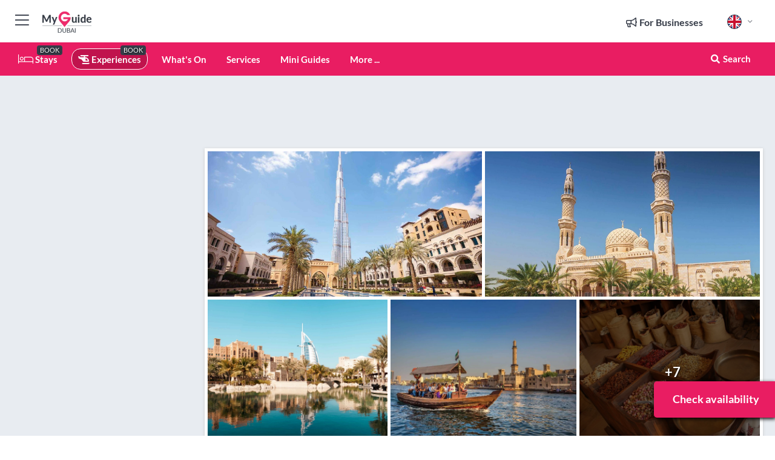

--- FILE ---
content_type: text/html; charset=utf-8
request_url: https://www.myguide-dubai.com/experiences/dubai-half-day-bus-tour-and-burj-khalifa-entry-ticket
body_size: 18838
content:



			<!DOCTYPE html>
			<!--[if IE 8]>          <html class="ie ie8"> <![endif]-->
			<!--[if IE 9]>          <html class="ie ie9"> <![endif]-->
			<!--[if gt IE 9]><!-->  <html> <!--<![endif]-->
			<html lang="en" >
				<!--<![endif]-->

				<head>

					
					<!-- Global site tag (gtag.js) - Google Analytics -->
					<script nonce="e186aab9af8bb7896daeafccc4841616" >

			 			window ['gtag_enable_tcf_support'] = true;  

			 		</script>

					<script nonce="e186aab9af8bb7896daeafccc4841616" async src="https://www.googletagmanager.com/gtag/js?id=G-1BJ0B91QPT"></script>
					<script nonce="e186aab9af8bb7896daeafccc4841616">
					  	window.dataLayer = window.dataLayer || [];
						function gtag(){dataLayer.push(arguments);}
			  			gtag('js', new Date());

			  			
					  	// gtag('config', 'G-1BJ0B91QPT');
					  	gtag('config', 'G-1BJ0B91QPT', {
					  	 	// 'campaign_source': 'Dubai',
					  	 	// 'content_group': 'Dubai',	
						  	'user_properties': {
						   	 	'website': 'Dubai'
						  	}
						});

					</script>


					
							<meta http-equiv="Content-type" content="text/html; charset=utf-8" />
		<title>Dubai: Half-Day Bus Tour and Burj Khalifa Entry Ticket in Dubai</title>
		<meta name="facebook-domain-verification" content="ktqkjm91i37jwnqn6gifer0jtgd8ob" />
		<meta name="description" content="Dubai: Half-Day Bus Tour and Burj Khalifa Entry Ticket, Dubai - Marvel at the futuristic buildings and upscale developments of Dubai on a sightseeing bus tou...">
		<meta name="keywords" content="Book dubai: half-day bus tour and burj khalifa entry ticket">
		<meta name="robots" content="noodp, index, follow" />
		<meta name="viewport" content="width=device-width, initial-scale=1">

		<link href='https://fonts.googleapis.com/css?family=Lato:300,400,700,900' rel='stylesheet' type='text/css'>
		
						<link rel="alternate" href="https://www.myguide-dubai.com/experiences/dubai-half-day-bus-tour-and-burj-khalifa-entry-ticket" hreflang="en" />
							
							<link rel="alternate" href="https://www.myguide-dubai.com/experiences/dubai-half-day-bus-tour-and-burj-khalifa-entry-ticket" hreflang="x-default" />
						<link rel="alternate" href="https://www.myguide-dubai.com/es/experiencias/dubai-tour-en-autobus-de-medio-dia-y-ticket-de-entrada-al-burj-khalifa" hreflang="es" />
							
						<link rel="alternate" href="https://www.myguide-dubai.com/fr/experiences/dubai-visite-en-bus-demi-journee-et-billet-dentree-a-burj-khalifa" hreflang="fr" />
							
						<link rel="alternate" href="https://www.myguide-dubai.com/pt/experiencias/dubai-excursao-de-meio-dia-de-autocarro-e-ingresso-para-o-burj-khalifa" hreflang="pt" />
							
						<link rel="alternate" href="https://www.myguide-dubai.com/it/esperienze/dubai-tour-di-mezza-giornata-in-autobus-e-biglietto-dingresso-per-il-burj-khalifa" hreflang="it" />
							
						<link rel="alternate" href="https://www.myguide-dubai.com/de/erlebnisse/dubai-halbtagestour-mit-bustour-und-ticket-fur-den-burj-khalifa" hreflang="de" />
							
						<link rel="alternate" href="https://www.myguide-dubai.com/nl/ervaringen/dubai-bustour-van-een-halve-dag-en-toegangsbewijs-voor-de-burj-khalifa" hreflang="nl" />
							
						<link rel="alternate" href="https://www.myguide-dubai.com/no/opplevelser/dubai-halvdagstur-med-buss-og-inngangsbillett-til-burj-khalifa" hreflang="no" />
							
						<link rel="alternate" href="https://www.myguide-dubai.com/da/oplevelser/dubai-halvdagstur-med-bus-og-entrebillet-til-burj-khalifa" hreflang="da" />
							
						<link rel="alternate" href="https://www.myguide-dubai.com/sv/upplevelser/dubai-halvdagsutflykt-med-buss-och-intradesbiljett-till-burj-khalifa" hreflang="sv" />
							
						<link rel="alternate" href="https://www.myguide-dubai.com/ja/%E4%BD%93%E9%A8%93/%E3%83%89%E3%83%90%E3%82%A4-%E5%8D%8A%E6%97%A5%E3%83%90%E3%82%B9%E3%83%84%E3%82%A2%E3%83%BC%E3%81%A8%E3%83%96%E3%83%AB%E3%82%B8%E3%83%A5-%E3%83%8F%E3%83%AA%E3%83%95%E3%82%A1%E5%85%A5%E5%A0%B4%E5%88%B8" hreflang="ja" />
							
						<link rel="alternate" href="https://www.myguide-dubai.com/fi/kokemukset/dubai-khalifan-sisaanpaasylipun" hreflang="fi" />
							
						<link rel="alternate" href="https://www.myguide-dubai.com/pl/doswiadczenia/dubaj-poldniowa-wycieczka-autobusowa-i-bilet-wstepu-do-burj-khalifa" hreflang="pl" />
							
						<link rel="alternate" href="https://www.myguide-dubai.com/ru/%D0%9E%D0%BF%D1%8B%D1%82/%D0%94%D1%83%D0%B1%D0%B0%D0%B9-%D0%B0%D0%B2%D1%82%D0%BE%D0%B1%D1%83%D1%81%D0%BD%D1%8B%D0%B9-%D1%82%D1%83%D1%80-%D0%BD%D0%B0-%D0%BF%D0%BE%D0%BB%D0%B4%D0%BD%D1%8F-%D0%B8-%D0%B2%D1%85%D0%BE%D0%B4%D0%BD%D0%BE%D0%B9-%D0%B1%D0%B8%D0%BB%D0%B5%D1%82-%D0%B2-%D0%91%D1%83%D1%80%D0%B4%D0%B6-%D0%A5%D0%B0%D0%BB%D0%B8%D1%84%D0%B0" hreflang="ru" />
							
		
	
		<meta name="google-site-verification" content="g-Hssh-jr_iFZzkQsW9QswVlqUzeLWIy9Lys_Od8z5c" />
		<meta name="ahrefs-site-verification" content="f60c15e269fc27ccdd109cbef095f33e8531889e234532880849b804da551c44">
		<link rel="dns-prefetch" href="//https://images.myguide-cdn.com">
		<link rel="preload" fetchpriority="high" as="image" href="https://images.myguide-cdn.com/cdn-cgi/image/height=35,format=auto,quality=85/images/myguide/logo-light/dubai.png">
		<link rel="preload" fetchpriority="high" as="image" href="https://images.myguide-cdn.com/cdn-cgi/image/height=35,format=auto,quality=85/images/myguide/logo-dark/dubai.png">
		<link rel="preload" fetchpriority="high" as="image" href="https://images.myguide-cdn.com/cdn-cgi/image/width=1200,format=auto,quality=85/images/myguide/myguide-travel-frame.jpg">

		

		
		
		
		<link rel="canonical" href="https://www.myguide-dubai.com/experiences/dubai-half-day-bus-tour-and-burj-khalifa-entry-ticket"  />
		
		

		<link rel="icon" href="https://images.myguide-cdn.com/favicons/favicon.ico" />
		<link rel="manifest" href="/manifest.json">
		<link rel="apple-touch-icon" sizes="57x57" href="https://images.myguide-cdn.com/favicons/apple-icon-57x57.png">
		<link rel="apple-touch-icon" sizes="60x60" href="https://images.myguide-cdn.com/favicons/apple-icon-60x60.png">
		<link rel="apple-touch-icon" sizes="72x72" href="https://images.myguide-cdn.com/favicons/apple-icon-72x72.png">
		<link rel="apple-touch-icon" sizes="76x76" href="https://images.myguide-cdn.com/favicons/apple-icon-76x76.png">
		<link rel="apple-touch-icon" sizes="114x114" href="https://images.myguide-cdn.com/favicons/apple-icon-114x114.png">
		<link rel="apple-touch-icon" sizes="120x120" href="https://images.myguide-cdn.com/favicons/apple-icon-120x120.png">
		<link rel="apple-touch-icon" sizes="144x144" href="https://images.myguide-cdn.com/favicons/apple-icon-144x144.png">
		<link rel="apple-touch-icon" sizes="152x152" href="https://images.myguide-cdn.com/favicons/apple-icon-152x152.png">
		<link rel="apple-touch-icon" sizes="180x180" href="https://images.myguide-cdn.com/favicons/apple-icon-180x180.png">
		<link rel="icon" type="image/png" sizes="192x192"  href="https://images.myguide-cdn.com/favicons/android-icon-192x192.png">
		<link rel="icon" type="image/png" sizes="32x32" href="https://images.myguide-cdn.com/favicons/favicon-32x32.png">
		<link rel="icon" type="image/png" sizes="96x96" href="https://images.myguide-cdn.com/favicons/favicon-96x96.png">
		<link rel="icon" type="image/png" sizes="16x16" href="https://images.myguide-cdn.com/favicons/favicon-16x16.png">
		<meta name="msapplication-TileImage" content="https://images.myguide-cdn.com/favicons/ms-icon-144x144.png">
		<meta name="msapplication-TileColor" content="#ffffff">
		<meta name="theme-color" content="#ffffff">
		<meta name="referrer" content="origin">


		<!-- CSS for IE -->
		<!--[if lte IE 9]>
			<link rel="stylesheet" type="text/css" href="css/ie.css" />
		<![endif]-->

		<!-- HTML5 shim and Respond.js IE8 support of HTML5 elements and media queries -->
		<!--[if lt IE 9]>
		  <script type='text/javascript' src="https://html5shiv.googlecode.com/svn/trunk/html5.js"></script>
		  <script type='text/javascript' src="https://cdnjs.cloudflare.com/ajax/libs/respond.js/1.4.2/respond.js"></script>
		<![endif]-->

		
		<meta name="yandex-verification" content="af9c3905eb736483" />
		
		<meta name="p:domain_verify" content="9f2d0fd09100c83e1e9462f55da3ba0a"/>


		<meta property="og:title" content="Dubai: Half-Day Bus Tour and Burj Khalifa Entry Ticket in Dubai"/>
		<meta property="og:url" content="https://www.myguide-dubai.com/experiences/dubai-half-day-bus-tour-and-burj-khalifa-entry-ticket" />
		<meta property="og:type" content="product"/>
		<meta property="og:site_name" content="My Guide Dubai"/>
		<meta property="og:description" content="Dubai: Half-Day Bus Tour and Burj Khalifa Entry Ticket, Dubai - Marvel at the futuristic buildings and upscale developments of Dubai on a sightseeing bus tou..." />
		<meta property="og:brand" content="Dubai: Half-Day Bus Tour and Burj Khalifa Entry Ticket in Dubai">

					<meta property="og:locale" content="en_GB"/>
					<meta property="og:locale:alternate" content="es_ES"/>
					<meta property="og:locale:alternate" content="fr_FR"/>
					<meta property="og:locale:alternate" content="pt_PT"/>
					<meta property="og:locale:alternate" content="it_IT"/>
					<meta property="og:locale:alternate" content="de_DE"/>
					<meta property="og:locale:alternate" content="nl_NL"/>
					<meta property="og:locale:alternate" content="no_NO"/>
					<meta property="og:locale:alternate" content="da_DK"/>
					<meta property="og:locale:alternate" content="sv_SE"/>
					<meta property="og:locale:alternate" content="ja_JP"/>
					<meta property="og:locale:alternate" content="fi_FI"/>
					<meta property="og:locale:alternate" content="pl_PL"/>
					<meta property="og:locale:alternate" content="ru_RU"/>

		
		
		
		<meta property="og:image" content="https://images.myguide-cdn.com/dubai/companies/dubai-half-day-bus-tour-and-burj-khalifa-entry-ticket/large/dubai-half-day-bus-tour-and-burj-khalifa-entry-ticket-6560416.jpg" />

			<meta property="product:plural_title" content="Dubai: Half-Day Bus Tour and Burj Khalifa Entry Ticket in Dubai"/>
				<meta property="og:availability" content="instock">
				<meta property="og:price:standard_amount" content="473.8">
				<meta property="product:price:amount" content="473.8">
				<meta property="product:sale_price:amount" content="426.42"/>
				<meta property="product:price:currency" content="AED">

		
		
		<meta property="product:retailer_part_no" content="C620248"/>
		<meta property="product:category" content="Experiences"/>
		
		<meta property="product:location" content="Dubai"/>
		
		
		
		
		<meta property="product:country" content="United Arab Emirates"/>
		<meta property="product:type" content="Experiences"/>
		


		
		
		
		
		
		
	
		<meta itemprop="name" content="Dubai: Half-Day Bus Tour and Burj Khalifa Entry Ticket in Dubai">
		<meta itemprop="description" content="Dubai: Half-Day Bus Tour and Burj Khalifa Entry Ticket, Dubai - Marvel at the futuristic buildings and upscale developments of Dubai on a sightseeing bus tou...">
		<meta itemprop="image" content="https://images.myguide-cdn.com/dubai/companies/dubai-half-day-bus-tour-and-burj-khalifa-entry-ticket/large/dubai-half-day-bus-tour-and-burj-khalifa-entry-ticket-6560416.jpg">


		<meta name="twitter:card" content="summary">
		<meta name="twitter:site" content="@MyGuideNetwork">
		
		<meta name="twitter:title" content="Dubai: Half-Day Bus Tour and Burj Khalifa Entry Ticket in Dubai">
		<meta name="twitter:description" content="Dubai: Half-Day Bus Tour and Burj Khalifa Entry Ticket, Dubai - Marvel at the futuristic buildings and upscale developments of Dubai on a sightseeing bus tou...">
		<meta name="twitter:image" content="https://images.myguide-cdn.com/dubai/companies/dubai-half-day-bus-tour-and-burj-khalifa-entry-ticket/large/dubai-half-day-bus-tour-and-burj-khalifa-entry-ticket-6560416.jpg">

		<meta name="google-site-verification" content="6h6jNsF2E76IFGQ-53vI62FusaH4Rx7G6HwIvLLkQdI" />
		<meta name="google-adsense-account" content="ca-pub-6651265782782197">	




		<link href="https://cache.myguide-network.com//_cache/c7cbef82892739a3c14f125617b5f814.css" rel="stylesheet" type='text/css'>



			
		

			<script nonce="e186aab9af8bb7896daeafccc4841616" async src="https://securepubads.g.doubleclick.net/tag/js/gpt.js"></script>
			<script nonce="e186aab9af8bb7896daeafccc4841616">
				var gptadslots = [];
			  	var googletag = googletag || {};
	  			googletag.cmd = googletag.cmd || [];

				googletag.cmd.push(function() {
				gptadslots.push(googletag.defineSlot('/36886427/dubai_mpu1_300x250', [300, 250], 'mpu1_300x250').addService(googletag.pubads()));
				gptadslots.push(googletag.defineSlot('/36886427/dubai_mpu2_300x250', [300, 250], 'mpu2_300x250').addService(googletag.pubads()));
				gptadslots.push(googletag.defineSlot('/36886427/dubai_mpu3_300x250', [300, 250], 'mpu3_300x250').addService(googletag.pubads()));

				
				gptadslots.push(googletag.defineSlot('/36886427/dubai_top_728x90', [728, 90], 'top_728x90').addService(googletag.pubads()));
				gptadslots.push(googletag.defineSlot('/36886427/dubai_mpu1_300x600', [300, 600], 'mpu1_300x600').addService(googletag.pubads()));
				gptadslots.push(googletag.defineSlot('/36886427/dubai_mpu1_728x90', [728, 90], 'mpu1_728x90').addService(googletag.pubads()));
				gptadslots.push(googletag.defineSlot('/36886427/dubai_top_320x50', [320, 50], 'top_320x50').addService(googletag.pubads()));
				gptadslots.push(googletag.defineSlot('/36886427/dubai_mpu1_320x50', [320, 50], 'mpu1_320x50').addService(googletag.pubads()));

				googletag.pubads().enableSingleRequest();
				googletag.pubads().setTargeting("PageLink","/experiences/dubai-half-day-bus-tour-and-burj-khalifa-entry-ticket");
				googletag.pubads().setTargeting("PageType","Company");
				googletag.pubads().setTargeting("PageID","620248");
				googletag.pubads().setTargeting("Lang","en");
				googletag.pubads().setTargeting("Page","Free");
				
				
				googletag.enableServices();
				});


				// googletag.cmd.push(function() { googletag.display('mpu1_300x250'); });
				// googletag.cmd.push(function() { googletag.display('top_728x90'); });
				// googletag.cmd.push(function() { googletag.display('top_320x50'); });
			</script>

		
		
		<!-- GetYourGuide Analytics -->

		<script>
		window.addEventListener('load', function() {
			var gygScript = document.createElement('script');
			gygScript.src = "https://widget.getyourguide.com/dist/pa.umd.production.min.js";
			gygScript.async = true;
			gygScript.defer = true;

			gygScript.dataset.gygPartnerId = "GIYFBFF";
			gygScript.dataset.gygGlobalAutoInsert = "true";
			gygScript.dataset.gygGlobalAutoInsertLimit = "8";
			gygScript.dataset.gygGlobalCmp = "auto-insertion";
			gygScript.dataset.gygGlobalAllowedHostCssSelector = ".gygauto";
			gygScript.dataset.gygGlobalExcludedHostUrls = "";
			gygScript.dataset.gygGlobalAllowedHostPathPrefixes = "";
			gygScript.dataset.gygGlobalExcludedKeywords = "";

			document.body.appendChild(gygScript);
		});
		</script>



			<script src="https://www.google.com/recaptcha/enterprise.js?render=6LduFhgrAAAAACFpapDObcxwzn2yMpn2lP5jxegn" async defer></script>

				</head>

				<body class="no-trans front-page company" 
					ng-app="siteApp" 
					id="MainAppCtrl" 
					ng-controller="AppController" 
					ng-init="$root.activeLanguage = 'en'; init({
						location: 'dubai',
						ga4key: '',
						slug: '/experiences/dubai-half-day-bus-tour-and-burj-khalifa-entry-ticket',
						title: 'Dubai: Half-Day Bus Tour and Burj Khalifa Entry Ticket in Dubai',
						popup: '',
						actionToken: '150df8d4e5db9400139622c65ae5f50c9f6307479764ff5f6baf795f5b1f2023',
						lastAction: '',
                        userId: '',
						    googleSignIn: {
                                clientId :'620088340861-8ek878891c5o7ec7gredhui5eqqdph00.apps.googleusercontent.com'
                            },
                        
						view: 'experiences'
					});"


					>
				

					<div id="page-wrapper">


							





			<header id="header" class="navbar-static-top sticky-header ">
				<div class="topnav">
					<div class="container text-center">
						<ul class="quick-menu pull-left">
							<li >

								<a  id="menu-01" href="#mobile-menu-01" title="Toggle Menu" data-toggle="collapse" class="btn-block1 mobile-menu-toggle">
									<i class="fal fa-bars fa-fw"></i>
									<i class="fal fa-times fa-fw"></i>
								</a>

								
							</li>

						
							<li>
								<span class="logo navbar-brand">
									<a href="/" title="My Guide Dubai">
										<div ng-controller="SeasonCtrl" ng-class="seasonClass">
											<img loading="lazy" class="logo-dark" src="https://images.myguide-cdn.com/cdn-cgi/image/height=35,format=auto,quality=85/images/myguide/logo-dark/dubai.png" alt="My Guide Dubai" />
										</div>
									</a>
								</span>
							</li>
						</ul>

						<ul class="social-icons clearfix pull-right">
							
							

							<li   ng-show="$root.cart.count" ng-controller="OrderController" ng-cloak data-toggle="tooltip" data-placement="bottom" title="Shopping Cart">
								<a ng-click="openModal('/order/modal?init=summary&orderID='+ $root.cart.orderId, null, false, 'dialog-centered');" class="btn-block relative cartIcon" > 
									<span class="fa fa-shopping-cart" title='#{[{$root.cart.orders.id}]}'></span>
									<label class="hide">Orders</label>
									<div ng-show="$root.cart.count" class="ng-cloak 1pulsing-notification" ng-class="{'pulsing-notification' : $root.cart.count }">
										<small ng-bind="$root.cart.count"></small>
									</div>
								</a>
							</li>



							

								
							
								
								<li class="forBusiness">
									<a href="/for-businesses" 
										class="btn-block">
										<span class="far fa-fw fa-bullhorn"></span>
										<span><strong>For Businesses</strong></span>
									</a>
								</li>
							
								<li id="languagePicker" class="dropdown">
									<a class="dropdown-toggle" id="dropdownMenu3" data-toggle="dropdown">
												<span class="flag-icon flag-icon-squared flag-icon-gb mr5"></span>
										<i class="far fa-angle-down hidden-xs"></i>
									</a>
									<ul class="dropdown-menu dropdown-menu-left" aria-labelledby="dropdownMenu2">
												<li>
															<a href="/es/experiencias/dubai-tour-en-autobus-de-medio-dia-y-ticket-de-entrada-al-burj-khalifa">
																<span class="flag-icon flag-icon-squared flag-icon-es mr5"></span>
																<small>Spanish</small>
															</a>
												</li>
												<li>
															<a href="/fr/experiences/dubai-visite-en-bus-demi-journee-et-billet-dentree-a-burj-khalifa">
																<span class="flag-icon flag-icon-squared flag-icon-fr mr5"></span>
																<small>French</small>
															</a>
												</li>
												<li>
															<a href="/pt/experiencias/dubai-excursao-de-meio-dia-de-autocarro-e-ingresso-para-o-burj-khalifa">
																<span class="flag-icon flag-icon-squared flag-icon-pt mr5"></span>
																<small>Portuguese</small>
															</a>
												</li>
												<li>
															<a href="/it/esperienze/dubai-tour-di-mezza-giornata-in-autobus-e-biglietto-dingresso-per-il-burj-khalifa">
																<span class="flag-icon flag-icon-squared flag-icon-it mr5"></span>
																<small>Italian</small>
															</a>
												</li>
												<li>
															<a href="/de/erlebnisse/dubai-halbtagestour-mit-bustour-und-ticket-fur-den-burj-khalifa">
																<span class="flag-icon flag-icon-squared flag-icon-de mr5"></span>
																<small>German</small>
															</a>
												</li>
												<li>
															<a href="/nl/ervaringen/dubai-bustour-van-een-halve-dag-en-toegangsbewijs-voor-de-burj-khalifa">
																<span class="flag-icon flag-icon-squared flag-icon-nl mr5"></span>
																<small>Dutch</small>
															</a>
												</li>
												<li>
															<a href="/no/opplevelser/dubai-halvdagstur-med-buss-og-inngangsbillett-til-burj-khalifa">
																<span class="flag-icon flag-icon-squared flag-icon-no mr5"></span>
																<small>Norwegian</small>
															</a>
												</li>
												<li>
															<a href="/da/oplevelser/dubai-halvdagstur-med-bus-og-entrebillet-til-burj-khalifa">
																<span class="flag-icon flag-icon-squared flag-icon-dk mr5"></span>
																<small>Danish</small>
															</a>
												</li>
												<li>
															<a href="/sv/upplevelser/dubai-halvdagsutflykt-med-buss-och-intradesbiljett-till-burj-khalifa">
																<span class="flag-icon flag-icon-squared flag-icon-sv mr5"></span>
																<small>Swedish</small>
															</a>
												</li>
												<li>
															<a href="/ja/%E4%BD%93%E9%A8%93/%E3%83%89%E3%83%90%E3%82%A4-%E5%8D%8A%E6%97%A5%E3%83%90%E3%82%B9%E3%83%84%E3%82%A2%E3%83%BC%E3%81%A8%E3%83%96%E3%83%AB%E3%82%B8%E3%83%A5-%E3%83%8F%E3%83%AA%E3%83%95%E3%82%A1%E5%85%A5%E5%A0%B4%E5%88%B8">
																<span class="flag-icon flag-icon-squared flag-icon-jp mr5"></span>
																<small>Japanese</small>
															</a>
												</li>
												<li>
															<a href="/fi/kokemukset/dubai-khalifan-sisaanpaasylipun">
																<span class="flag-icon flag-icon-squared flag-icon-fi mr5"></span>
																<small>Finnish</small>
															</a>
												</li>
												<li>
															<a href="/pl/doswiadczenia/dubaj-poldniowa-wycieczka-autobusowa-i-bilet-wstepu-do-burj-khalifa">
																<span class="flag-icon flag-icon-squared flag-icon-pl mr5"></span>
																<small>Polish</small>
															</a>
												</li>
												<li>
															<a href="/ru/%D0%9E%D0%BF%D1%8B%D1%82/%D0%94%D1%83%D0%B1%D0%B0%D0%B9-%D0%B0%D0%B2%D1%82%D0%BE%D0%B1%D1%83%D1%81%D0%BD%D1%8B%D0%B9-%D1%82%D1%83%D1%80-%D0%BD%D0%B0-%D0%BF%D0%BE%D0%BB%D0%B4%D0%BD%D1%8F-%D0%B8-%D0%B2%D1%85%D0%BE%D0%B4%D0%BD%D0%BE%D0%B9-%D0%B1%D0%B8%D0%BB%D0%B5%D1%82-%D0%B2-%D0%91%D1%83%D1%80%D0%B4%D0%B6-%D0%A5%D0%B0%D0%BB%D0%B8%D1%84%D0%B0">
																<span class="flag-icon flag-icon-squared flag-icon-ru mr5"></span>
																<small>Russian</small>
															</a>
												</li>
									</ul>
								</li>


							
						</ul>
					</div>
				</div>


				<div class="main-header ">
					
					<div class="container">

						<nav class="scrollmenu" role="navigation">
							<ul class="menu">



									

										<li id="homepage" >
											<a href="/">
												<i class="fal fa-bed fa-lg"></i> Stays
											</a>
											<small class="label dark">BOOK</small>
											
										</li>



									

														<li id="experiences" class="active">
															<a href="/experiences"><i class="fas fa-helicopter"></i> Experiences</a>
															<small class="label dark">BOOK</small>
														</li>



										<li id="whatson" >
											<a href="/events">What's On</a>
										</li>


														<li id="services" >
															<a href="/services">Services</a>
														</li>

									
									
									

										<li id="lists" >
											<a href="/lists">
												Mini Guides
											</a>
										</li>




									<li>
											<a ng-href="" ng-click="openModal('/modal/menu', null, false, 'dialog-centered modal-lg');" class="btn-block">
												More ...
											</a>
									</li>

											<li class="pull-right" data-toggle="tooltip" data-placement="bottom" title="Search Website">
												<a class="btn-block noarrows" data-fancybox data-options='{"smallBtn":false, "buttons":false}' data-src="#filters" href="javascript:;" ng-click="$root.searchQuery=''; $root.searchTotal=1">
													<span class="fa fa-fw fa fa-search"></span> Search
												</a>
											</li>
							</ul>
						</nav>
					</div>

					
				</div>



				<nav id="mobile-menu-01" class="mobile-menu collapse width" aria-expanded="false" ng-cloak>
	                
					
					<a id="menu-01" href="#mobile-menu-01" title="Toggle Menu" data-toggle="collapse" class="mobile-menu-toggle">
							<i class="fal fa-times fa-fw"></i>
						</a>

	                <ul id="mobile-primary-menu" class="menu">

	                	<li ng-if="!$root.user.id" ng-cloak class="loginButton">
							

							<button ng-if="!$root.user.id" ng-click="openModal('/modal/users/auth', null, false, 'dialog-centered');" type="button" class="ng-scope">
                                Login / Sign Up         
                            </button>
						</li>
					
						
						<li ng-if="$root.user.id" ng-cloak class="loginButton menu-item-has-children">
							<a role="button" data-toggle="collapse" href="#profileMenuCollapse" aria-expanded="false" aria-controls="profileMenuCollapse">
								<img ng-if="$root.user.social.facebook.id"
									ng-src="{[{'https://graph.facebook.com/'+ $root.user.social.facebook.id + '/picture?type=large'}]}" 
									alt="{[{$root.user.fullName}]}">
								<img ng-if="!$root.user.social.facebook.id"
									ng-src="https://images.myguide-cdn.com/cdn-cgi/image/height=45,format=auto,quality=85/images/author-placeholder.jpg" 
									alt="{[{$root.user.fullName}]}">
								Hello {[{$root.user.name}]} <i class="fal fa-angle-down"></i>
							</a>
							<div class="submenu collapse" id="profileMenuCollapse">
								<ul>
									<li>
										<a ng-href="/profile">
											Profile
										</a>
									</li>
									<li>
										<a ng-href="/order-history">
											Your Orders
										</a>
									</li>
									<li>
										<a ng-href="/lists">
											My Guides
										</a>
									</li>
									<li>
										<a ng-click="userLogout({
											rid: 'READER_ID',
											url: 'https://www.myguide-dubai.com/experiences/dubai-half-day-bus-tour-and-burj-khalifa-entry-ticket',
											return: 'https://www.myguide-dubai.com/experiences/dubai-half-day-bus-tour-and-burj-khalifa-entry-ticket'
										}, true)" ng-href="">
										Logout
										</a>
									</li>
								</ul>
								<div class="space-sep10"></div>
							</div>
						</li>
						<div class="separator"></div>
					


							<li>
								<a href="/for-businesses">
									<i class="fal fa-bullhorn"></i> Add a Business
								</a>
							</li>

							<li>
								<a href="/addcompany">
									<i class="fal fa-check"></i> Claim your Business
								</a>
							</li>

							<li>
								<a href="/promote-events">
									<i class="fal fa-calendar-alt"></i> Promote Events
								</a>
							</li>

							<div class="space-sep10"></div>
							<div class="separator"></div>

						
						

							<li class="menu-item-has-children">
								<a role="button" data-toggle="collapse" href="#eventsMenuCollapse" aria-expanded="false" aria-controls="eventsMenuCollapse">
									<i class="fas fa-calendar-alt"></i> What's On Dubai<i class="fal fa-angle-down"></i>
								</a>
								<div class="submenu collapse" id="eventsMenuCollapse">
									<ul>
										<li><a href="/events">All Events in Dubai</a></li>

											<li><a href="/events/today">Today</a></li>
											<li><a href="/events/this-weekend">This Weekend</a></li>
											<li><a href="/events/tomorrow">Tomorrow</a></li>
											<li><a href="/events/next-week">Next Week</a></li>

											<li><a href="/events/january-2026">January 2026</a></li>
											<li><a href="/events/february-2026">February 2026</a></li>
											<li><a href="/events/march-2026">March 2026</a></li>
											<li><a href="/events/april-2026">April 2026</a></li>
											<li><a href="/events/may-2026">May 2026</a></li>
											<li><a href="/events/june-2026">June 2026</a></li>
											<li><a href="/events/july-2026">July 2026</a></li>
											<li><a href="/events/august-2026">August 2026</a></li>
									</ul>
								</div>
							</li>
							<div class="space-sep10"></div>
							<div class="separator"></div>



							<li id="homepage" >
								<a href="/">
									<i class="fal fa-bed fa-lg"></i> Stays
									<small class="label pink">BOOK</small>
								</a>
							</li>





												<li>
													<a href="/experiences"> 
														<i class="fas fa-helicopter"></i> Experiences
														<small class="label pink">BOOK</small>
													
													</a>
												</li>

						
						<div class="space-sep10"></div>
						<div class="separator"></div>							

												<li>
													<a href="/services"> Services
													</a>
												</li>

						
										<li><a href="/accommodation">Accommodation</a></li>
										<li><a href="/restaurants">Restaurants</a></li>
										<li><a href="/nightlife">Nightlife</a></li>
										<li><a href="/shopping">Shopping</a></li>
										<li><a href="/things-to-do">Things To Do</a></li>
										<li><a href="/beauty-and-wellness">Beauty and Wellness</a></li>
										<li><a href="/dubai/schools">Schools</a></li>

						<div class="space-sep10"></div>
						<div class="separator"></div>


							<li>
								<a href="/lists">
									<i class="far fa-plus"></i> Mini Guides
								</a>
							</li>
							<div class="space-sep10"></div>
							<div class="separator"></div>


						
						

						
							<li class="">
								<a href="/new-page">Schools</a>
							</li>
							<li class="">
								<a href="/regional-information">Dubai Regional Info</a>
							</li>
					</ul>
	            </nav>

				<nav id="mobile-menu-02" class="mobile-menu collapse " aria-expanded="false">
					<a id="menu-02" href="#mobile-menu-02" title="Search" data-toggle="collapse" class="mobile-menu-toggle filter">
						
					</a>
					

					<ul class="iconList clearfix">
	    					<li>

	    						<a ng-href ng-click="openModal('/modal/users/auth', null, false, 'dialog-centered');" class="btn-block relative cartIcon"><i class="fa fa-user"></i> <span>View Profile</span></a></li>
							<li>
								<a ng-href ng-click="openModal('/modal/users/auth', null, false, 'dialog-centered');" class="btn-block relative cartIcon"><i class="fa fa-shopping-cart"></i> <span>Your Orders</span></a>
							</li>
	    					<li>
								<a ng-href ng-click="openModal('/modal/users/auth', null, false, 'dialog-centered');" class="btn-block relative cartIcon"> 
									<i class="fa fa-list"></i> <span>My Guides</span>
								</a>
							</li>
		    				<li>
		    					<a ng-href ng-click="openModal('/modal/users/auth', null, false, 'dialog-centered');"><i class="fa fa-sign-in"></i><span>Login</span></a>
		    				</li>
		    		</ul>
						<div class="logIn">
							<p>Log in for great & exciting features!</p> <img width="53" height="29" src="https://images.myguide-cdn.com/images/myguide/icons/arrow.png" alt="Arrow">
						</div>
	            </nav>

			</header>
	





							

								 <script type="application/ld+json">{
    "@context": "http:\/\/schema.org",
    "@type": "Organization",
    "name": "My Guide Dubai",
    "url": "https:\/\/www.myguide-dubai.com",
    "logo": {
        "@context": "http:\/\/schema.org",
        "@type": "ImageObject",
        "url": "https:\/\/images.myguide-cdn.com\/images\/myguide\/logo-dark\/dubai.png"
    }
}</script>
 <script type="application/ld+json">{
    "@context": "http:\/\/schema.org",
    "@type": "WebSite",
    "name": "My Guide Dubai",
    "url": "https:\/\/www.myguide-dubai.com"
}</script>
 <script type="application/ld+json">{
    "@context": "http:\/\/schema.org",
    "@type": "BreadcrumbList",
    "itemListElement": [
        {
            "@type": "ListItem",
            "position": 1,
            "item": {
                "@id": "\/",
                "name": "Dubai"
            }
        },
        {
            "@type": "ListItem",
            "position": 2,
            "item": {
                "@id": "\/experiences",
                "name": "Experiences"
            }
        },
        {
            "@type": "ListItem",
            "position": 3,
            "item": {
                "@id": "\/experiences\/dubai-half-day-bus-tour-and-burj-khalifa-entry-ticket",
                "name": "Dubai: Half-Day Bus Tour and Burj Khalifa Entry Ticket"
            }
        }
    ]
}</script>
 <script type="application/ld+json">{
    "@context": "http:\/\/schema.org",
    "@graph": [
        {
            "@context": "http:\/\/schema.org",
            "@type": "SiteNavigationElement",
            "@id": "https:\/\/www.myguide-dubai.com#menu",
            "name": "Stays",
            "url": "https:\/\/www.myguide-dubai.com\/"
        },
        {
            "@context": "http:\/\/schema.org",
            "@type": "SiteNavigationElement",
            "@id": "https:\/\/www.myguide-dubai.com#menu",
            "name": "Experiences",
            "url": "https:\/\/www.myguide-dubai.com\/experiences"
        },
        {
            "@context": "http:\/\/schema.org",
            "@type": "SiteNavigationElement",
            "@id": "https:\/\/www.myguide-dubai.com#menu",
            "name": "Services",
            "url": "https:\/\/www.myguide-dubai.com\/services"
        },
        {
            "@context": "http:\/\/schema.org",
            "@type": "SiteNavigationElement",
            "@id": "https:\/\/www.myguide-dubai.com#menu",
            "name": "Events in Dubai",
            "url": "https:\/\/www.myguide-dubai.com\/events"
        },
        {
            "@context": "http:\/\/schema.org",
            "@type": "SiteNavigationElement",
            "@id": "https:\/\/www.myguide-dubai.com#menu",
            "name": "Accommodation",
            "url": "https:\/\/www.myguide-dubai.com\/accommodation"
        },
        {
            "@context": "http:\/\/schema.org",
            "@type": "SiteNavigationElement",
            "@id": "https:\/\/www.myguide-dubai.com#menu",
            "name": "Restaurants",
            "url": "https:\/\/www.myguide-dubai.com\/restaurants"
        },
        {
            "@context": "http:\/\/schema.org",
            "@type": "SiteNavigationElement",
            "@id": "https:\/\/www.myguide-dubai.com#menu",
            "name": "Nightlife",
            "url": "https:\/\/www.myguide-dubai.com\/nightlife"
        },
        {
            "@context": "http:\/\/schema.org",
            "@type": "SiteNavigationElement",
            "@id": "https:\/\/www.myguide-dubai.com#menu",
            "name": "Shopping",
            "url": "https:\/\/www.myguide-dubai.com\/shopping"
        },
        {
            "@context": "http:\/\/schema.org",
            "@type": "SiteNavigationElement",
            "@id": "https:\/\/www.myguide-dubai.com#menu",
            "name": "Things To Do",
            "url": "https:\/\/www.myguide-dubai.com\/things-to-do"
        },
        {
            "@context": "http:\/\/schema.org",
            "@type": "SiteNavigationElement",
            "@id": "https:\/\/www.myguide-dubai.com#menu",
            "name": "Beauty and Wellness",
            "url": "https:\/\/www.myguide-dubai.com\/beauty-and-wellness"
        },
        {
            "@context": "http:\/\/schema.org",
            "@type": "SiteNavigationElement",
            "@id": "https:\/\/www.myguide-dubai.com#menu",
            "name": "Schools",
            "url": "https:\/\/www.myguide-dubai.com\/dubai\/schools"
        },
        {
            "@context": "http:\/\/schema.org",
            "@type": "SiteNavigationElement",
            "@id": "https:\/\/www.myguide-dubai.com#menu",
            "name": "Mini Guides",
            "url": "https:\/\/www.myguide-dubai.com\/lists"
        },
        {
            "@context": "http:\/\/schema.org",
            "@type": "SiteNavigationElement",
            "@id": "https:\/\/www.myguide-dubai.com#menu",
            "name": "Schools",
            "url": "https:\/\/www.myguide-dubai.com\/new-page"
        },
        {
            "@context": "http:\/\/schema.org",
            "@type": "SiteNavigationElement",
            "@id": "https:\/\/www.myguide-dubai.com#menu",
            "name": "Dubai Regional Info",
            "url": "https:\/\/www.myguide-dubai.com\/regional-information"
        },
        {
            "@context": "http:\/\/schema.org",
            "@type": "SiteNavigationElement",
            "@id": "https:\/\/www.myguide-dubai.com#menu",
            "name": "Dubai Travel Guide",
            "url": "https:\/\/www.myguide-dubai.com\/travel-articles"
        }
    ]
}</script>
 <script type="application/ld+json">{
    "@context": "http:\/\/schema.org",
    "description": "Dubai: Half-Day Bus Tour and Burj Khalifa Entry Ticket, Dubai - Marvel at the futuristic buildings and upscale developments of Dubai on a sightseeing bus tou...",
    "address": {
        "@type": "PostalAddress",
        "addressCountry": "United Arab Emirates"
    },
    "image": [
        "https:\/\/images.myguide-cdn.com\/dubai\/companies\/dubai-half-day-bus-tour-and-burj-khalifa-entry-ticket\/large\/dubai-half-day-bus-tour-and-burj-khalifa-entry-ticket-6560416.jpg",
        "https:\/\/images.myguide-cdn.com\/dubai\/companies\/dubai-half-day-bus-tour-and-burj-khalifa-entry-ticket\/large\/dubai-half-day-bus-tour-and-burj-khalifa-entry-ticket-6560417.jpg",
        "https:\/\/images.myguide-cdn.com\/dubai\/companies\/dubai-half-day-bus-tour-and-burj-khalifa-entry-ticket\/large\/dubai-half-day-bus-tour-and-burj-khalifa-entry-ticket-6560418.jpg",
        "https:\/\/images.myguide-cdn.com\/dubai\/companies\/dubai-half-day-bus-tour-and-burj-khalifa-entry-ticket\/large\/dubai-half-day-bus-tour-and-burj-khalifa-entry-ticket-6560419.jpg",
        "https:\/\/images.myguide-cdn.com\/dubai\/companies\/dubai-half-day-bus-tour-and-burj-khalifa-entry-ticket\/large\/dubai-half-day-bus-tour-and-burj-khalifa-entry-ticket-6560420.jpg",
        "https:\/\/images.myguide-cdn.com\/dubai\/companies\/dubai-half-day-bus-tour-and-burj-khalifa-entry-ticket\/large\/dubai-half-day-bus-tour-and-burj-khalifa-entry-ticket-6560421.jpg"
    ],
    "@type": "LocalBusiness",
    "name": "Dubai: Half-Day Bus Tour and Burj Khalifa Entry Ticket",
    "url": "https:\/\/www.myguide-dubai.com\/experiences\/dubai-half-day-bus-tour-and-burj-khalifa-entry-ticket"
}</script>
 <script type="application/ld+json">{
    "@context": "http:\/\/schema.org",
    "@type": "Product",
    "name": "Dubai: Half-Day Bus Tour and Burj Khalifa Entry Ticket",
    "description": "Marvel at the futuristic buildings and upscale developments of Dubai on a sightseeing bus tour. Then, go to the top of the Burj Khalifa for staggering views of the city and desert surroundings.",
    "brand": {
        "@type": "Brand",
        "name": "My Guide Dubai"
    },
    "image": [
        "https:\/\/images.myguide-cdn.com\/dubai\/companies\/dubai-half-day-bus-tour-and-burj-khalifa-entry-ticket\/large\/dubai-half-day-bus-tour-and-burj-khalifa-entry-ticket-6560416.jpg",
        "https:\/\/images.myguide-cdn.com\/dubai\/companies\/dubai-half-day-bus-tour-and-burj-khalifa-entry-ticket\/large\/dubai-half-day-bus-tour-and-burj-khalifa-entry-ticket-6560417.jpg",
        "https:\/\/images.myguide-cdn.com\/dubai\/companies\/dubai-half-day-bus-tour-and-burj-khalifa-entry-ticket\/large\/dubai-half-day-bus-tour-and-burj-khalifa-entry-ticket-6560418.jpg",
        "https:\/\/images.myguide-cdn.com\/dubai\/companies\/dubai-half-day-bus-tour-and-burj-khalifa-entry-ticket\/large\/dubai-half-day-bus-tour-and-burj-khalifa-entry-ticket-6560419.jpg",
        "https:\/\/images.myguide-cdn.com\/dubai\/companies\/dubai-half-day-bus-tour-and-burj-khalifa-entry-ticket\/large\/dubai-half-day-bus-tour-and-burj-khalifa-entry-ticket-6560420.jpg",
        "https:\/\/images.myguide-cdn.com\/dubai\/companies\/dubai-half-day-bus-tour-and-burj-khalifa-entry-ticket\/large\/dubai-half-day-bus-tour-and-burj-khalifa-entry-ticket-6560421.jpg"
    ],
    "aggregateRating": {
        "@context": "http:\/\/schema.org",
        "@type": "AggregateRating",
        "ratingValue": 4.0246406,
        "reviewCount": 487,
        "bestRating": 5
    },
    "offers": {
        "@type": "AggregateOffer",
        "price": 426.42,
        "lowPrice": 426.42,
        "priceCurrency": "AED",
        "availability": "https:\/\/schema.org\/InStock",
        "url": "https:\/\/www.myguide-dubai.com\/experiences\/dubai-half-day-bus-tour-and-burj-khalifa-entry-ticket"
    }
}</script>



								








								<section id="content">
									<div class="container">
										<div class="row">

											<div class="sidebar hidden-sm hidden-xs col-md-3">
																<div class="clearfix"></div>
			<div class="advert">

							<script async src="https://pagead2.googlesyndication.com/pagead/js/adsbygoogle.js?client=ca-pub-6651265782782197"
							     crossorigin="anonymous"></script>
							<!-- MPU1 -->
							<ins class="adsbygoogle"
							     style="display:block"
							     data-ad-client="ca-pub-6651265782782197"
							     data-ad-slot="6983515904"
							     data-ad-format="auto"
							     data-full-width-responsive="true"></ins>
							<script>
							     (adsbygoogle = window.adsbygoogle || []).push({});
							</script>

					
			</div>
			<div class="clearfix"></div>




														<div class="advert skyscraper">

			

					<a href="https://www.getyourguide.com/s/?partner_id=GIYFBFF&amp;q=Dubai%2C+United+Arab+Emirates&amp;cmp=&amp;currency=AED" target="_blank" class="trackClick" data-affiliate="GetYourGuide" data-track="affiliatelink" data-view="company" data-type="advert" data-ref="advert2_300x250">
						<img loading="lazy" src="https://images.myguide-cdn.com/cdn-cgi/image/width=350,format=auto,quality=85/advertising/gyg_en.png" height="auto" width="350" alt="Ad Placeholder">
					</a>


			
	</div>

															<div class="clearfix"></div>
		<div class="advert">

			


						<script async src="https://pagead2.googlesyndication.com/pagead/js/adsbygoogle.js?client=ca-pub-6651265782782197"
						     crossorigin="anonymous"></script>
						<ins class="adsbygoogle"
						     style="display:block"
						     data-ad-format="fluid"
						     data-ad-layout-key="-fb+5w+4e-db+86"
						     data-ad-client="ca-pub-6651265782782197"
						     data-ad-slot="8488169263"></ins>
						<script>
						     (adsbygoogle = window.adsbygoogle || []).push({});
						</script>

						
							
						<div 
								class="trackClick" 
								data-affiliate="GetYourGuide" 
								data-track="affiliatelink"  
								data-view="company"
								data-type="company" 
								data-typeid="620248" 
								data-ref="widget_auto"
								data-gyg-widget="auto" 
								data-gyg-number-of-items="5"
								data-gyg-locale-code="en-GB" 
								data-gyg-currency="AED" 
								data-gyg-cmp=""
								data-gyg-partner-id="GIYFBFF"></div>



					
					
		</div>

											</div>
											
											<div id="main" class="col-sm-12 col-md-9">
																<div class="advert leaderboard">

							<div id="top_728x90">
								<script async src="https://pagead2.googlesyndication.com/pagead/js/adsbygoogle.js?client=ca-pub-6651265782782197"
								     crossorigin="anonymous"></script>
								<!-- Leaderboard1 -->
								<ins class="adsbygoogle"
								     style="display:inline-block;width:728px;height:90px"
								     data-ad-client="ca-pub-6651265782782197"
								     data-ad-slot="4539684967"></ins>
								<script>
								     (adsbygoogle = window.adsbygoogle || []).push({});
								</script>
							</div>

							<div class="callToAction">
								<div>Want to Run Your Own<br><strong>My Guide Website</strong>?</div>
								<a class="pink" href="https://www.myguide-network.com/franchise" target="_blank"><i class="fa fa-info-circle"></i> Find Out More</a>
							</div>
						
									

			</div>

														<div class="companyslider new">
		<div id="mediaCarouselPhoto" class="col-xs-12 col-sm-12 col-md-12 nopadding">
			<div id="companyImageSlider">
					<div class="row">
						<div class="col-xs-6">
								<a data-fancybox-trigger="gallery" data-caption="Dubai: Half-Day Bus Tour and Burj Khalifa Entry Ticket" class="blockLink relative" href="javascript:;" data-fancybox-index="0" title="Dubai: Half-Day Bus Tour and Burj Khalifa Entry Ticket">
									<img src="https://images.myguide-cdn.com/dubai/companies/dubai-half-day-bus-tour-and-burj-khalifa-entry-ticket/large/dubai-half-day-bus-tour-and-burj-khalifa-entry-ticket-6560416.jpg" height="100" alt="Dubai: Half-Day Bus Tour and Burj Khalifa Entry Ticket">
								</a>
						</div>
						<div class="col-xs-6">
								<a data-fancybox-trigger="gallery" class="blockLink relative" href="javascript:;" data-fancybox-index="1" title="Dubai: Half-Day Bus Tour and Burj Khalifa Entry Ticket">
									<img src="https://images.myguide-cdn.com/dubai/companies/dubai-half-day-bus-tour-and-burj-khalifa-entry-ticket/large/dubai-half-day-bus-tour-and-burj-khalifa-entry-ticket-6560417.jpg" height="100" alt="Dubai: Half-Day Bus Tour and Burj Khalifa Entry Ticket">
								</a>
						</div>
					</div>

					<div class="row">
						<div class="col-xs-4">
								<a data-fancybox-trigger="gallery" class="blockLink relative" href="javascript:;" data-fancybox-index="2" title="Dubai: Half-Day Bus Tour and Burj Khalifa Entry Ticket">
									<img src="https://images.myguide-cdn.com/dubai/companies/dubai-half-day-bus-tour-and-burj-khalifa-entry-ticket/large/dubai-half-day-bus-tour-and-burj-khalifa-entry-ticket-6560418.jpg" height="100" alt="Dubai: Half-Day Bus Tour and Burj Khalifa Entry Ticket">
								</a>
						</div>

						<div class="col-xs-4">
								<a data-fancybox-trigger="gallery" class="blockLink relative" href="javascript:;" data-fancybox-index="3" title="Dubai: Half-Day Bus Tour and Burj Khalifa Entry Ticket">
									<img src="https://images.myguide-cdn.com/dubai/companies/dubai-half-day-bus-tour-and-burj-khalifa-entry-ticket/large/dubai-half-day-bus-tour-and-burj-khalifa-entry-ticket-6560419.jpg" height="100" alt="Dubai: Half-Day Bus Tour and Burj Khalifa Entry Ticket">
								</a>
						</div>
					
						<div class="col-xs-4">
								<a data-fancybox-trigger="gallery" class="blockLink relative" href="javascript:;" data-fancybox-index="4" title="Dubai: Half-Day Bus Tour and Burj Khalifa Entry Ticket">
									<img src="https://images.myguide-cdn.com/dubai/companies/dubai-half-day-bus-tour-and-burj-khalifa-entry-ticket/large/dubai-half-day-bus-tour-and-burj-khalifa-entry-ticket-6560420.jpg" height="100" alt="Dubai: Half-Day Bus Tour and Burj Khalifa Entry Ticket">
									<div class="gradientFull">
										<strong class="center white-color ts">+7</strong>
									</div>
								</a>
						</div>
					</div>
			</div>
		</div>
		<div class="clearfix"></div>
	</div>

	
	<div class="post companyPage">
		<div id="companyTabs" class="tab-container trans-style">
			<div class="tab-page">
				<div class="tab-content col-md-12">
					<div class="tab-pane tab-page row active fade in" id="overview">
						<div class="row">
				
							<div id="companyText" class="col-sm-12 col-md-8">
								
								<div class="headingHolder">
									<div class="space-sep10"></div>
									<div class="space-sep10 hidden-xs"></div>
									<h1>Dubai: Half-Day Bus Tour and Burj Khalifa Entry Ticket</h1>
									
											<div class="clearfix"></div>
											<div class="space-sep5"></div>
											<span data-toggle="tooltip" data-placement="bottom" title="Rating: 4.0246406 out of 5" class="rating  fourStars"></span>
											<span class="strong">487 Reviews</span>
								</div>


									
									<small class="description comma">Entry tickets</small>
									<small class="description comma">Guided tours</small>
									<small class="description comma">Hop-on Hop-off tours</small>
									<small class="description comma">Sightseeing on wheels</small>
									<small class="description comma">Landmarks & monuments</small>
									<small class="description comma">Tours</small>
									<small class="description comma">Sightseeing</small>
									<small class="description comma">Architecture</small>
									<small class="description comma">Viewing points</small>
									<small class="description comma">Trolley tours</small>
								<div class="clearfix"></div>
								<div class="space-sep10"></div>

										<div class="space-sep10"></div>
										<blockquote class="style2"><h2>Marvel at the futuristic buildings and upscale developments of Dubai on a sightseeing bus tour. Then, go to the top of the Burj Khalifa for staggering views of the city and desert surroundings.</h2></blockquote>
										<div class="space-sep20"></div>



								
								<div class='space-sep15'></div><h4>Highlights</h4><ul><li>Visit Dubai Creek</li><li>Explore the souks and markets of the Old Town district</li><li>Admire the impressive Jumeirah Mosque</li><li>Get panoramic views from the top of the Burj Khalifa</li></ul><div class='space-sep20'></div><h4>Description</h4>See the sights of Dubai on a half-day sightseeing tour by comfortable bus and marvel at all that the metropolis has to offer. Learn how a small fishing village at Dubai Creek was transformed into a futuristic city of amazing architecture and rich cultural attractions.

See the man-made developments of Jumeirah and the Burj Al Arab hotel with its iconic design of billowing sails. Admire the awe-inspiring exterior of Jumeirah Mosque, built in the traditional style of the Fatimid Caliphate.
Continue to the historical district of Al Bastakiya.
Be escorted to the elevators at the monumental Burj Khalifa and ride to the observation deck on the 124th floor for stunning views of the city and its surroundings. Discover the many attractions of Dubai Mall at your own pace at the end of the tour services.<div class='space-sep20'></div><h4>Includes</h4><i class='fa fa-check green'></i> Entry ticket to the Burj Khalifa
Fees to cross Dubai Creek
Tour guide
Hotel pickup or metro station pickup
Drop-off at Dubai Mall
Transportation by bus
Audio guide</br><div class='space-sep20'></div><h4>Important Information</h4><ul><li>Before photographing any local residents, please ask their permission. Photographing local ladies is not permitted
Schedules are likely to change during the holy month of Ramadan. Contact the local tour operator after booking for updates</li></ul><div class='space-sep20'></div><h4>Easy cancellation</h4>Cancel up to 24 hours in advance for a full refund
								<div class="space-sep15"></div>			





									




								<div class="clearfix"></div>
							</div>
							<div id="companySidebar" class="col-sm-12 col-md-4">
								<div class="space-sep15"></div>

								<div class="absolute1">
										<a class="iconButton" title="Add to My Guide" ng-click="openModal('/modal/users/auth', null, false, 'dialog-centered');"><i class="far fa-plus"></i></a>
									
		<a id="socialsharebutton" tabindex="0" data-trigger="focus" class="iconButton" data-placement="bottom" data-html="true" data-toggle="popover" title="Share with Friends" data-content="
			<a href='#' class='ssk sskIcon ssk-facebook' data-toggle='tooltip' data-placement='bottom' title='Share on Facebook'></a>
			<a href='#' class='ssk sskIcon ssk-twitter' data-toggle='tooltip' data-placement='bottom' title='Share on Twitter'></a>
		    <a href='#' class='ssk sskIcon ssk-email' data-toggle='tooltip' data-placement='bottom' title='Share via Email'></a>
		    <a href='#' class='ssk sskIcon ssk-pinterest' data-toggle='tooltip' data-placement='bottom' title='Share on Pinterest'></a>
		    <a href='#' class='ssk sskIcon ssk-linkedin' data-toggle='tooltip' data-placement='bottom' title='Share on LinkedIn'></a>">
				<i class="fa fa-fw fa-share-alt"></i>
		</a>

								</div>

								<div class="clearfix"></div>

								<div class="space-sep15"></div>


													<div class="" id="tickets">
														<ul>
															<li>

																  <small class="label big orange">Save up to 10%</small>


																<h4>Reserve Your Experience</h4>
					                                           	<p></p>
					                                           	
																	
																		

																			<div class="price-label"><s>From AED 473.80</s></div>

																		<div class="price pink">
																			AED 426.42
																		</div>

					                                           	<div class="space-sep10"></div>
																<a class="full-width btn button big bookButton trackClick" href="https://www.getyourguide.com/dubai-l173/dubai-half-day-tour-with-burj-khalifa-t140784/?partner_id=GIYFBFF&amp;psrc=partner_api&amp;currency=AED&amp;cmp=&amp;utm_source=myguidedubai&amp;utm_medium=referral" data-affiliate="" data-track="affiliatelink" data-view="company" data-type="company" data-typeid="620248" data-ref="top_button" target="_blank" rel="nofollow">
																	Check availability
																</a>
																

																	<div class="space-sep15"></div>
																	<small><i class="far fa-clock"></i> <a class="trackClick" href="https://www.getyourguide.com/dubai-l173/dubai-half-day-tour-with-burj-khalifa-t140784/?partner_id=GIYFBFF&amp;psrc=partner_api&amp;currency=AED&amp;cmp=&amp;utm_source=myguidedubai&amp;utm_medium=referral" data-affiliate="" data-track="affiliatelink" data-view="company" data-type="company" data-typeid="620248" data-ref="top_small" target="_blank" rel="nofollow">Reserve now & pay later</a> to book your spot and pay nothing today</small>
																<div class="clearfix"></div>
															</li>
														</ul>
													</div>

												
		                                           	
											



											<div class="trackClick"
											data-affiliate="GetYourGuide" 
											data-track="affiliatelink" 
											data-view="company"
											data-type="company" 
											data-typeid="620248"
											data-ref="widget_availability"
											data-gyg-href="https://widget.getyourguide.com/default/availability.frame" 
											data-gyg-tour-id="140784" 
											data-gyg-locale-code="en-GB" 
											data-gyg-currency="AED" 
											data-gyg-widget="availability" 
											data-gyg-cmp=""
											data-gyg-theme="dark" 
											data-gyg-variant="vertical" 
											data-gyg-partner-id="GIYFBFF"></div>


										


											

										<div class="space-sep15"></div>



								

								


								
								
								<div class="space-sep30"></div>
							</div>
						</div>
					</div>
				</div>
			</div>
		</div>
	</div>



	


	





		<div class="space-sep20"></div>
		<div class="post bs p15 white-bg">
			<h2 class="pull-left">Directions</h2>

		</div>


			<div class="space-sep20"></div>
			<div class="post bs p15 white-bg">
				<h2>Gallery</h2>
				<div class="gallery">
					<div class="col-md-12 nopadding">
						<div class="row nomargin">
							<div class="item">
								<a rel="gallery" data-caption="Credit: GetYourGuide" data-fancybox="gallery" href="https://images.myguide-cdn.com/dubai/companies/dubai-half-day-bus-tour-and-burj-khalifa-entry-ticket/large/dubai-half-day-bus-tour-and-burj-khalifa-entry-ticket-6560416.jpg" title="Dubai: Half-Day Bus Tour and Burj Khalifa Entry Ticket">
									<img class="thumbnail img-responsive" src1="https://images.myguide-cdn.com/images/myguide/icons/placeholder.png" src="https://images.myguide-cdn.com/dubai/companies/dubai-half-day-bus-tour-and-burj-khalifa-entry-ticket/thumbs/dubai-half-day-bus-tour-and-burj-khalifa-entry-ticket-6560416.jpg" alt="Dubai: Half-Day Bus Tour and Burj Khalifa Entry Ticket">
								</a>
							</div>
							<div class="item">
								<a rel="gallery" data-caption="Credit: GetYourGuide" data-fancybox="gallery" href="https://images.myguide-cdn.com/dubai/companies/dubai-half-day-bus-tour-and-burj-khalifa-entry-ticket/large/dubai-half-day-bus-tour-and-burj-khalifa-entry-ticket-6560417.jpg" title="Dubai: Half-Day Bus Tour and Burj Khalifa Entry Ticket">
									<img class="thumbnail img-responsive" src1="https://images.myguide-cdn.com/images/myguide/icons/placeholder.png" src="https://images.myguide-cdn.com/dubai/companies/dubai-half-day-bus-tour-and-burj-khalifa-entry-ticket/thumbs/dubai-half-day-bus-tour-and-burj-khalifa-entry-ticket-6560417.jpg" alt="Dubai: Half-Day Bus Tour and Burj Khalifa Entry Ticket">
								</a>
							</div>
							<div class="item">
								<a rel="gallery" data-caption="Credit: GetYourGuide" data-fancybox="gallery" href="https://images.myguide-cdn.com/dubai/companies/dubai-half-day-bus-tour-and-burj-khalifa-entry-ticket/large/dubai-half-day-bus-tour-and-burj-khalifa-entry-ticket-6560418.jpg" title="Dubai: Half-Day Bus Tour and Burj Khalifa Entry Ticket">
									<img class="thumbnail img-responsive" src1="https://images.myguide-cdn.com/images/myguide/icons/placeholder.png" src="https://images.myguide-cdn.com/dubai/companies/dubai-half-day-bus-tour-and-burj-khalifa-entry-ticket/thumbs/dubai-half-day-bus-tour-and-burj-khalifa-entry-ticket-6560418.jpg" alt="Dubai: Half-Day Bus Tour and Burj Khalifa Entry Ticket">
								</a>
							</div>
							<div class="item">
								<a rel="gallery" data-caption="Credit: GetYourGuide" data-fancybox="gallery" href="https://images.myguide-cdn.com/dubai/companies/dubai-half-day-bus-tour-and-burj-khalifa-entry-ticket/large/dubai-half-day-bus-tour-and-burj-khalifa-entry-ticket-6560419.jpg" title="Dubai: Half-Day Bus Tour and Burj Khalifa Entry Ticket">
									<img class="thumbnail img-responsive" src1="https://images.myguide-cdn.com/images/myguide/icons/placeholder.png" src="https://images.myguide-cdn.com/dubai/companies/dubai-half-day-bus-tour-and-burj-khalifa-entry-ticket/thumbs/dubai-half-day-bus-tour-and-burj-khalifa-entry-ticket-6560419.jpg" alt="Dubai: Half-Day Bus Tour and Burj Khalifa Entry Ticket">
								</a>
							</div>
							<div class="item">
								<a rel="gallery" data-caption="Credit: GetYourGuide" data-fancybox="gallery" href="https://images.myguide-cdn.com/dubai/companies/dubai-half-day-bus-tour-and-burj-khalifa-entry-ticket/large/dubai-half-day-bus-tour-and-burj-khalifa-entry-ticket-6560420.jpg" title="Dubai: Half-Day Bus Tour and Burj Khalifa Entry Ticket">
									<img class="thumbnail img-responsive" src1="https://images.myguide-cdn.com/images/myguide/icons/placeholder.png" src="https://images.myguide-cdn.com/dubai/companies/dubai-half-day-bus-tour-and-burj-khalifa-entry-ticket/thumbs/dubai-half-day-bus-tour-and-burj-khalifa-entry-ticket-6560420.jpg" alt="Dubai: Half-Day Bus Tour and Burj Khalifa Entry Ticket">
								</a>
							</div>
							<div class="item">
								<a rel="gallery" data-caption="Credit: GetYourGuide" data-fancybox="gallery" href="https://images.myguide-cdn.com/dubai/companies/dubai-half-day-bus-tour-and-burj-khalifa-entry-ticket/large/dubai-half-day-bus-tour-and-burj-khalifa-entry-ticket-6560421.jpg" title="Dubai: Half-Day Bus Tour and Burj Khalifa Entry Ticket">
									<img class="thumbnail img-responsive" src1="https://images.myguide-cdn.com/images/myguide/icons/placeholder.png" src="https://images.myguide-cdn.com/dubai/companies/dubai-half-day-bus-tour-and-burj-khalifa-entry-ticket/thumbs/dubai-half-day-bus-tour-and-burj-khalifa-entry-ticket-6560421.jpg" alt="Dubai: Half-Day Bus Tour and Burj Khalifa Entry Ticket">
								</a>
							</div>
							<div class="item">
								<a rel="gallery" data-caption="Credit: GetYourGuide" data-fancybox="gallery" href="https://images.myguide-cdn.com/dubai/companies/dubai-half-day-bus-tour-and-burj-khalifa-entry-ticket/large/dubai-half-day-bus-tour-and-burj-khalifa-entry-ticket-6560422.jpg" title="Dubai: Half-Day Bus Tour and Burj Khalifa Entry Ticket">
									<img class="thumbnail img-responsive" src1="https://images.myguide-cdn.com/images/myguide/icons/placeholder.png" src="https://images.myguide-cdn.com/dubai/companies/dubai-half-day-bus-tour-and-burj-khalifa-entry-ticket/thumbs/dubai-half-day-bus-tour-and-burj-khalifa-entry-ticket-6560422.jpg" alt="Dubai: Half-Day Bus Tour and Burj Khalifa Entry Ticket">
								</a>
							</div>
						</div>
					</div>
				</div>
				<div class="clearfix"></div>
			</div>



	
	<div class="space-sep10"></div>






						<a href="https://www.getyourguide.com/dubai-l173/dubai-half-day-tour-with-burj-khalifa-t140784/?partner_id=GIYFBFF&amp;psrc=partner_api&amp;currency=AED&amp;cmp=&amp;utm_source=myguidedubai&amp;utm_medium=referral" target="_blank" rel="nofollow" data-affiliate="" data-track="affiliatelink" data-view="company" data-type="company" data-typeid="620248" data-ref="float" class="popupButton booknow trackClick">
					    	Check availability
						</a>


			
			


											</div>
										</div>
									</div>
								</section>

							
		<div id="userlists" class="mgLightbox customLightbox">
			<div class="lightboxHeader">
				<a class="innerClose left" data-fancybox-close><i class="fa fa-angle-double-left"></i></a>
					<a ng-click="openModal('/modal/users/auth', null, false, 'dialog-centered');" class="innerClose pull-right">
						<i class="fa fa-user-circle"></i>
					</a>
				<h4>My Lists</h4>

				<div id="createBox" class="mgLightbox smallBox">
					<div class="lightboxHeader">
						<a class="innerClose left" data-fancybox-close><i class="fa fa-angle-double-left"></i></a>
						<a class="innerClose" data-fancybox-close><span class="closeIcon faded"></span></a>
						<h4>Create New Guide</h4>
					</div>
					<div class="lightboxContent">
						<label>Suggested Guides</label>

						<select class="custom-select" ng-model="$root.listCtrl.select.ideas" ng-change="$root.listCtrl.value = $root.listCtrl.select.ideas;" name="ideas" id="ideas">
							<option value="">-- Select One --</option>
							<optgroup label="Suggested Guides">
								<option value="My Guide to Dubai">My Guide to Dubai</option>
									<option value="New Bars To Try">New Bars To Try</option>
									<option value="New Nightclubs To Try">New Nightclubs To Try</option>
									<option value="New Restaurants To Try">New Restaurants To Try</option>
									<option value="Best For Cocktails">Best For Cocktails</option>
									<option value="Best For Friday Night Drinks">Best For Friday Night Drinks</option>
									<option value="Best For Kids">Best For Kids</option>
									<option value="Best For Live Music">Best For Live Music</option>
									<option value="Best For Meeting Friends">Best For Meeting Friends</option>
									<option value="Best For Sundays">Best For Sundays</option>
									<option value="Best For Sunsets">Best For Sunsets</option>
									<option value="Best For Relaxing">Best For Relaxing</option>
									<option value="My Favourite Cafes">My Favourite Cafes</option>
									<option value="My Favourite Clubs">My Favourite Clubs</option>
									<option value="My Favourite Places">My Favourite Places</option>
									<option value="My Favourite Restaurants">My Favourite Restaurants</option>
									<option value="My Favourite Rooftop Bars">My Favourite Rooftop Bars</option>
									<option value="My Must See Places">My Must See Places</option>
									<option value="My Trip in DATE">My Trip in DATE</option>
									<option value="Our Trip to .....">Our Trip to .....</option>
									<option value="Must See Places For First Timers">Must See Places For First Timers</option>
									<option value="Hottest New Venues">Hottest New Venues</option>
									<option value="Trending">Trending</option>
									<option value="The Bucket List">The Bucket List</option>
							</optgroup>
								<optgroup label="Attractions in Dubai">
									<option value="Best Attractions in Dubai">Best Attractions in Dubai</option>
									<option value="Top 5 Attractions in Dubai">Top 5 Attractions in Dubai</option>
									<option value="Top 10 Attractions in Dubai">Top 10 Attractions in Dubai</option>
								</optgroup>
								<optgroup label="Bars in Dubai">
									<option value="Best Bars in Dubai">Best Bars in Dubai</option>
									<option value="Top 5 Bars in Dubai">Top 5 Bars in Dubai</option>
									<option value="Top 10 Bars in Dubai">Top 10 Bars in Dubai</option>
								</optgroup>
								<optgroup label="Beaches in Dubai">
									<option value="Best Beaches in Dubai">Best Beaches in Dubai</option>
									<option value="Top 5 Beaches in Dubai">Top 5 Beaches in Dubai</option>
									<option value="Top 10 Beaches in Dubai">Top 10 Beaches in Dubai</option>
								</optgroup>
								<optgroup label="Beach Clubs in Dubai">
									<option value="Best Beach Clubs in Dubai">Best Beach Clubs in Dubai</option>
									<option value="Top 5 Beach Clubs in Dubai">Top 5 Beach Clubs in Dubai</option>
									<option value="Top 10 Beach Clubs in Dubai">Top 10 Beach Clubs in Dubai</option>
								</optgroup>
								<optgroup label="Breathtaking Locations in Dubai">
									<option value="Best Breathtaking Locations in Dubai">Best Breathtaking Locations in Dubai</option>
									<option value="Top 5 Breathtaking Locations in Dubai">Top 5 Breathtaking Locations in Dubai</option>
									<option value="Top 10 Breathtaking Locations in Dubai">Top 10 Breathtaking Locations in Dubai</option>
								</optgroup>
								<optgroup label="Cafes in Dubai">
									<option value="Best Cafes in Dubai">Best Cafes in Dubai</option>
									<option value="Top 5 Cafes in Dubai">Top 5 Cafes in Dubai</option>
									<option value="Top 10 Cafes in Dubai">Top 10 Cafes in Dubai</option>
								</optgroup>
								<optgroup label="Clubs in Dubai">
									<option value="Best Clubs in Dubai">Best Clubs in Dubai</option>
									<option value="Top 5 Clubs in Dubai">Top 5 Clubs in Dubai</option>
									<option value="Top 10 Clubs in Dubai">Top 10 Clubs in Dubai</option>
								</optgroup>
								<optgroup label="Cocktail Bars in Dubai">
									<option value="Best Cocktail Bars in Dubai">Best Cocktail Bars in Dubai</option>
									<option value="Top 5 Cocktail Bars in Dubai">Top 5 Cocktail Bars in Dubai</option>
									<option value="Top 10 Cocktail Bars in Dubai">Top 10 Cocktail Bars in Dubai</option>
								</optgroup>
								<optgroup label="Golf Courses in Dubai">
									<option value="Best Golf Courses in Dubai">Best Golf Courses in Dubai</option>
									<option value="Top 5 Golf Courses in Dubai">Top 5 Golf Courses in Dubai</option>
									<option value="Top 10 Golf Courses in Dubai">Top 10 Golf Courses in Dubai</option>
								</optgroup>
								<optgroup label="Luxury Resorts in Dubai">
									<option value="Best Luxury Resorts in Dubai">Best Luxury Resorts in Dubai</option>
									<option value="Top 5 Luxury Resorts in Dubai">Top 5 Luxury Resorts in Dubai</option>
									<option value="Top 10 Luxury Resorts in Dubai">Top 10 Luxury Resorts in Dubai</option>
								</optgroup>
								<optgroup label="Night Clubs in Dubai">
									<option value="Best Night Clubs in Dubai">Best Night Clubs in Dubai</option>
									<option value="Top 5 Night Clubs in Dubai">Top 5 Night Clubs in Dubai</option>
									<option value="Top 10 Night Clubs in Dubai">Top 10 Night Clubs in Dubai</option>
								</optgroup>
								<optgroup label="For Birthday Parties in Dubai">
									<option value="Best For Birthday Parties in Dubai">Best For Birthday Parties in Dubai</option>
									<option value="Top 5 For Birthday Parties in Dubai">Top 5 For Birthday Parties in Dubai</option>
									<option value="Top 10 For Birthday Parties in Dubai">Top 10 For Birthday Parties in Dubai</option>
								</optgroup>
								<optgroup label="For Christmas Parties in Dubai">
									<option value="Best For Christmas Parties in Dubai">Best For Christmas Parties in Dubai</option>
									<option value="Top 5 For Christmas Parties in Dubai">Top 5 For Christmas Parties in Dubai</option>
									<option value="Top 10 For Christmas Parties in Dubai">Top 10 For Christmas Parties in Dubai</option>
								</optgroup>
								<optgroup label="For Fathers Day in Dubai">
									<option value="Best For Fathers Day in Dubai">Best For Fathers Day in Dubai</option>
									<option value="Top 5 For Fathers Day in Dubai">Top 5 For Fathers Day in Dubai</option>
									<option value="Top 10 For Fathers Day in Dubai">Top 10 For Fathers Day in Dubai</option>
								</optgroup>
								<optgroup label="For Mothers Day in Dubai">
									<option value="Best For Mothers Day in Dubai">Best For Mothers Day in Dubai</option>
									<option value="Top 5 For Mothers Day in Dubai">Top 5 For Mothers Day in Dubai</option>
									<option value="Top 10 For Mothers Day in Dubai">Top 10 For Mothers Day in Dubai</option>
								</optgroup>
								<optgroup label="For Office Parties in Dubai">
									<option value="Best For Office Parties in Dubai">Best For Office Parties in Dubai</option>
									<option value="Top 5 For Office Parties in Dubai">Top 5 For Office Parties in Dubai</option>
									<option value="Top 10 For Office Parties in Dubai">Top 10 For Office Parties in Dubai</option>
								</optgroup>
								<optgroup label="For Stag & Hens in Dubai">
									<option value="Best For Stag & Hens in Dubai">Best For Stag & Hens in Dubai</option>
									<option value="Top 5 For Stag & Hens in Dubai">Top 5 For Stag & Hens in Dubai</option>
									<option value="Top 10 For Stag & Hens in Dubai">Top 10 For Stag & Hens in Dubai</option>
								</optgroup>
								<optgroup label="For Valentines Day in Dubai">
									<option value="Best For Valentines Day in Dubai">Best For Valentines Day in Dubai</option>
									<option value="Top 5 For Valentines Day in Dubai">Top 5 For Valentines Day in Dubai</option>
									<option value="Top 10 For Valentines Day in Dubai">Top 10 For Valentines Day in Dubai</option>
								</optgroup>
								<optgroup label="Places To See in Dubai">
									<option value="Best Places To See in Dubai">Best Places To See in Dubai</option>
									<option value="Top 5 Places To See in Dubai">Top 5 Places To See in Dubai</option>
									<option value="Top 10 Places To See in Dubai">Top 10 Places To See in Dubai</option>
								</optgroup>
								<optgroup label="Restaurants in Dubai">
									<option value="Best Restaurants in Dubai">Best Restaurants in Dubai</option>
									<option value="Top 5 Restaurants in Dubai">Top 5 Restaurants in Dubai</option>
									<option value="Top 10 Restaurants in Dubai">Top 10 Restaurants in Dubai</option>
								</optgroup>
								<optgroup label="Rooftop Bars in Dubai">
									<option value="Best Rooftop Bars in Dubai">Best Rooftop Bars in Dubai</option>
									<option value="Top 5 Rooftop Bars in Dubai">Top 5 Rooftop Bars in Dubai</option>
									<option value="Top 10 Rooftop Bars in Dubai">Top 10 Rooftop Bars in Dubai</option>
								</optgroup>
								<optgroup label="Spas in Dubai">
									<option value="Best Spas in Dubai">Best Spas in Dubai</option>
									<option value="Top 5 Spas in Dubai">Top 5 Spas in Dubai</option>
									<option value="Top 10 Spas in Dubai">Top 10 Spas in Dubai</option>
								</optgroup>
								<optgroup label="Sunset Spots in Dubai">
									<option value="Best Sunset Spots in Dubai">Best Sunset Spots in Dubai</option>
									<option value="Top 5 Sunset Spots in Dubai">Top 5 Sunset Spots in Dubai</option>
									<option value="Top 10 Sunset Spots in Dubai">Top 10 Sunset Spots in Dubai</option>
								</optgroup>
								<optgroup label="Tours in Dubai">
									<option value="Best Tours in Dubai">Best Tours in Dubai</option>
									<option value="Top 5 Tours in Dubai">Top 5 Tours in Dubai</option>
									<option value="Top 10 Tours in Dubai">Top 10 Tours in Dubai</option>
								</optgroup>
								<optgroup label="Tourist Attractions in Dubai">
									<option value="Best Tourist Attractions in Dubai">Best Tourist Attractions in Dubai</option>
									<option value="Top 5 Tourist Attractions in Dubai">Top 5 Tourist Attractions in Dubai</option>
									<option value="Top 10 Tourist Attractions in Dubai">Top 10 Tourist Attractions in Dubai</option>
								</optgroup>
								<optgroup label="Things To Do in Dubai">
									<option value="Best Things To Do in Dubai">Best Things To Do in Dubai</option>
									<option value="Top 5 Things To Do in Dubai">Top 5 Things To Do in Dubai</option>
									<option value="Top 10 Things To Do in Dubai">Top 10 Things To Do in Dubai</option>
								</optgroup>
								<optgroup label="Things To Do with Kids in Dubai">
									<option value="Best Things To Do with Kids in Dubai">Best Things To Do with Kids in Dubai</option>
									<option value="Top 5 Things To Do with Kids in Dubai">Top 5 Things To Do with Kids in Dubai</option>
									<option value="Top 10 Things To Do with Kids in Dubai">Top 10 Things To Do with Kids in Dubai</option>
								</optgroup>
								<optgroup label="Wedding Venues in Dubai">
									<option value="Best Wedding Venues in Dubai">Best Wedding Venues in Dubai</option>
									<option value="Top 5 Wedding Venues in Dubai">Top 5 Wedding Venues in Dubai</option>
									<option value="Top 10 Wedding Venues in Dubai">Top 10 Wedding Venues in Dubai</option>
								</optgroup>
								<optgroup label="For A View in Dubai">
									<option value="Best For A View in Dubai">Best For A View in Dubai</option>
									<option value="Top 5 For A View in Dubai">Top 5 For A View in Dubai</option>
									<option value="Top 10 For A View in Dubai">Top 10 For A View in Dubai</option>
								</optgroup>
						</select>

						<div class="space-sep10"></div>
						<div class="space-sep5"></div>
						<p>OR</p>
						<div class="space-sep5"></div>
						<label>Name Your Own Guide</label>
						<input type="search" class="btn-block" ng-model="$root.listCtrl.value" name="q" id="q" placeholder="Enter a title or select one from above" required>
						<div class="space-sep20"></div>
						<button data-fancybox data-options='{"smallBtn":false, "buttons":false}' data-src="#confirmBox" ng-click="$root.listCtrl.command = 'list_create'; $root.listCtrl.commandText = 'Create Guide?'" class="noarrows button button-submit btn-block" >
							<i class="far fa-plus"></i> CREATE MY GUIDE
						</button>
					</div>
				</div>
			</div>

			<div class="lightboxContent">
						<div class="introduction">
							<h5>Mini Guides</h5>
							<img class="arrow" width="53" height="29" src="https://images.myguide-cdn.com/images/myguide/icons/arrow.png" alt="Arrow" />
							<p class="padded" amp-access="NOT loggedIn" amp-access-hide>Login to create your guides for Dubai.</p>
						</div>



			</div>
		</div>

		<div id="listBoxAdd" class="mgLightbox">
			<div class="lightboxHeader">
				<a class="innerClose left" data-fancybox-close><i class="fa fa-angle-double-left"></i></a>
				<a class="innerClose" data-fancybox-close><span class="closeIcon faded"></span></a>
				<h4>Add to My Guide</h4>
			</div>
			<div class="lightboxContent">
				<h5>Create New Guide</h5>
				<ul>
					<li>
						<a data-fancybox data-options='{"smallBtn":false, "buttons":false}' class="noarrows" data-src="#createBox" href="javascript:;" id="addNew">
							<i class="fa fa-plus fa-x2"></i> Add to New Guide
						</a>
					</li>
				</ul>
				<div class="space-sep10"></div>


				<div class="space-sep20"></div>


			<div class="space-sep10"></div>
			</div>
		</div>

		<div id="confirmBox" class="mgLightbox smallBox">
			<div class="lightboxHeader">
				<a class="innerClose pull-right" data-fancybox-close><span class="closeIcon faded"></span></a>
				<h4 ng-bind="$root.listCtrl.commandText"></h4>
			</div>
			<div class="lightboxContent filters1">
				<div class="textHolder">
					<form id="myform" method="post" target="_top" action="" novalidate>
						<input type="text" id="command"		name="command"  	ng-model="$root.listCtrl.command" hidden>
						<input type="text" id="value" 		name="value" 		ng-model="$root.listCtrl.value" hidden>
						<input type="text" id="listid" 		name="listid" 		ng-model="$root.listCtrl.listid" hidden>
						<input type="text" id="type" 		name="type" 		ng-model="$root.listCtrl.type" hidden>
						<input type="text" id="itemid" 		name="itemid" 		ng-model="$root.listCtrl.itemid" hidden>
						<div class="center-text">
							<button type="submit" value="CONFIRM" class="button button-submit btn-block"><i class="fa fa-tick"></i> CONFIRM</button>
							<div class="space-sep10"></div>
							<a class="button light btn-block" data-fancybox-close>Cancel</a>
						</div>
					</form>
					<div class="space-sep10"></div>
				</div>
			</div>
		</div>

		<div id="renameBox" class="mgLightbox smallBox">
			<div class="lightboxHeader">
				<a class="innerClose pull-right" data-fancybox-close><span class="closeIcon faded"></span></a>
				<h4 ng-bind="$root.listCtrl.commandText"></h4>
			</div>
			<div class="lightboxContent filters1">
				<div class="space-sep10"></div>
				<div class="textHolder">
					<div class="center-text">
						<input class="btn-block" type="text" id="value2" name="value" ng-model="$root.listCtrl.value" value="">
						<div class="space-sep10"></div>
						<button data-fancybox data-options='{"smallBtn":false, "buttons":false}' data-src="#confirmBox"  type="submit" ng-click="$root.listCtrl.command = 'list_rename'; $root.listCtrl.commandText = 'Rename Guide?'" value="CONFIRM" class="button button-submit btn-block"><i class="fa fa-tick"></i> CONFIRM</button>
						<div class="space-sep10"></div>
						<a class="button light btn-block" data-fancybox-close>Cancel</a>
					</div>
					<div class="space-sep10"></div>
				</div>
			</div>
		</div>

								








	

							


								
		<div id="listSlides" class="slider section" ng-cloak>				
			<div class="container">
				<div class="description">
					<h2 class="pull-left">Mini Guides</h2>
					<div class="pull-right">
						<div class="space-sep5 visible-xs"></div>
						<a href="/lists" class="button btn-block  primary">View All</a>
					</div>
				</div>
				<div class="space-sep10"></div>
				<div class="image-carousel style2 flex-slider" data-item-width="242" data-item-margin="20">
					<ul class="slides image-box style9">
								<li>
									<a class="imageZoom" title="Best Wedding Venues in Dubai" href="/lists/best-wedding-venues-in-dubai">
										<article class="pageFlip box list">
											<img alt="Dubai Polo & Equestrian Club" src="https://images.myguide-cdn.com/images/myguide/icons/placeholder.png" data-src="https://images.myguide-cdn.com/cdn-cgi/image/width=300,format=auto,quality=85/dubai/companies/dubai-polo-equestrian-club/large/dubai-polo-equestrian-club-293153.jpg">
											<div class="details listDetails">
												<img class="logo" src="https://images.myguide-cdn.com/images/myguide/icons/placeholder.png" data-src="https://images.myguide-cdn.com/cdn-cgi/image/height=45,format=auto,quality=85/images/myguide/logo-light/dubai.png" alt="My Guide Dubai" width="232" height="100" />
												<div class="bottomDiv">
													<h2 class="">
														Best Wedding Venues in Dubai
													</h2>
													<p>Handpicked by a Local Expert</p>
												</div>
											</div>
										</article>
									</a>
								</li>
								<li>
									<a class="imageZoom" title="Ultimate Oktober Fest Events" href="/lists/ultimate-oktober-fest-events">
										<article class="pageFlip box list">
											
											<div class="details listDetails">
												<img class="logo" src="https://images.myguide-cdn.com/images/myguide/icons/placeholder.png" data-src="https://images.myguide-cdn.com/cdn-cgi/image/height=45,format=auto,quality=85/images/myguide/logo-light/dubai.png" alt="My Guide Dubai" width="232" height="100" />
												<div class="bottomDiv">
													<h2 class="">
														Ultimate Oktober Fest Events
													</h2>
													<p>Handpicked by a Local Expert</p>
												</div>
											</div>
										</article>
									</a>
								</li>
								<li>
									<a class="imageZoom" title="Best Halloween Events in Dubai" href="/lists/best-halloween-events-in-dubai">
										<article class="pageFlip box list">
											
											<div class="details listDetails">
												<img class="logo" src="https://images.myguide-cdn.com/images/myguide/icons/placeholder.png" data-src="https://images.myguide-cdn.com/cdn-cgi/image/height=45,format=auto,quality=85/images/myguide/logo-light/dubai.png" alt="My Guide Dubai" width="232" height="100" />
												<div class="bottomDiv">
													<h2 class="">
														Best Halloween Events in Dubai
													</h2>
													<p>Handpicked by a Local Expert</p>
												</div>
											</div>
										</article>
									</a>
								</li>
								<li>
									<a class="imageZoom" title="Best Hostels in Dubai" href="/lists/best-hostels-in-dubai">
										<article class="pageFlip box list">
											
											<div class="details listDetails">
												<img class="logo" src="https://images.myguide-cdn.com/images/myguide/icons/placeholder.png" data-src="https://images.myguide-cdn.com/cdn-cgi/image/height=45,format=auto,quality=85/images/myguide/logo-light/dubai.png" alt="My Guide Dubai" width="232" height="100" />
												<div class="bottomDiv">
													<h2 class="">
														Best Hostels in Dubai
													</h2>
													<p>Handpicked by a Local Expert</p>
												</div>
											</div>
										</article>
									</a>
								</li>
								<li>
									<a class="imageZoom" title="Best Halloween Brunches" href="/lists/best-halloween-brunches">
										<article class="pageFlip box list">
											
											<div class="details listDetails">
												<img class="logo" src="https://images.myguide-cdn.com/images/myguide/icons/placeholder.png" data-src="https://images.myguide-cdn.com/cdn-cgi/image/height=45,format=auto,quality=85/images/myguide/logo-light/dubai.png" alt="My Guide Dubai" width="232" height="100" />
												<div class="bottomDiv">
													<h2 class="">
														Best Halloween Brunches
													</h2>
													<p>Handpicked by a Local Expert</p>
												</div>
											</div>
										</article>
									</a>
								</li>
								<li>
									<a class="imageZoom" title="Best Beaches in Dubai" href="/lists/best-beaches-in-dubai">
										<article class="pageFlip box list">
											<img alt="Best Beaches in Dubai" src="https://images.myguide-cdn.com/images/myguide/icons/placeholder.png" data-src="https://images.myguide-cdn.com/cdn-cgi/image/width=300,format=auto,quality=85/dubai/companies/nasimi-beach/large/nasimi-beach-296655.jpg">
											<div class="details listDetails">
												<img class="logo" src="https://images.myguide-cdn.com/images/myguide/icons/placeholder.png" data-src="https://images.myguide-cdn.com/cdn-cgi/image/height=45,format=auto,quality=85/images/myguide/logo-light/dubai.png" alt="My Guide Dubai" width="232" height="100" />
												<div class="bottomDiv">
													<h2 class="">
														Best Beaches in Dubai
													</h2>
													<p>Handpicked by a Local Expert</p>
												</div>
											</div>
										</article>
									</a>
								</li>
								<li>
									<a class="imageZoom" title="Best Restaurants in Dubai" href="/lists/best-restaurants-in-dubai">
										<article class="pageFlip box list">
											<img alt="Best Restaurants in Dubai" src="https://images.myguide-cdn.com/images/myguide/icons/placeholder.png" data-src="https://images.myguide-cdn.com/cdn-cgi/image/width=300,format=auto,quality=85/dubai/companies/bateaux-dubai/large/bateaux-dubai-296284.jpg">
											<div class="details listDetails">
												<img class="logo" src="https://images.myguide-cdn.com/images/myguide/icons/placeholder.png" data-src="https://images.myguide-cdn.com/cdn-cgi/image/height=45,format=auto,quality=85/images/myguide/logo-light/dubai.png" alt="My Guide Dubai" width="232" height="100" />
												<div class="bottomDiv">
													<h2 class="">
														Best Restaurants in Dubai
													</h2>
													<p>Handpicked by a Local Expert</p>
												</div>
											</div>
										</article>
									</a>
								</li>
								<li>
									<a class="imageZoom" title="Best Breathtaking Locations in Dubai" href="/lists/best-breathtaking-locations-in-dubai">
										<article class="pageFlip box list">
											<img alt="Best Breathtaking Locations in Dubai" src="https://images.myguide-cdn.com/images/myguide/icons/placeholder.png" data-src="https://images.myguide-cdn.com/cdn-cgi/image/width=300,format=auto,quality=85/dubai/companies/atmosphere/large/atmosphere-293743.jpg">
											<div class="details listDetails">
												<img class="logo" src="https://images.myguide-cdn.com/images/myguide/icons/placeholder.png" data-src="https://images.myguide-cdn.com/cdn-cgi/image/height=45,format=auto,quality=85/images/myguide/logo-light/dubai.png" alt="My Guide Dubai" width="232" height="100" />
												<div class="bottomDiv">
													<h2 class="">
														Best Breathtaking Locations in Dubai
													</h2>
													<p>Handpicked by a Local Expert</p>
												</div>
											</div>
										</article>
									</a>
								</li>
								<li>
									<a class="imageZoom" title="Best Golf Courses in Dubai" href="/lists/best-golf-courses-in-dubai">
										<article class="pageFlip box list">
											<img alt="Best Golf Courses in Dubai" src="https://images.myguide-cdn.com/images/myguide/icons/placeholder.png" data-src="https://images.myguide-cdn.com/cdn-cgi/image/width=300,format=auto,quality=85/dubai/companies/the-address-montgomerie-dubai-golf-club/large/the-address-montgomerie-dubai-golf-club-293352.jpg">
											<div class="details listDetails">
												<img class="logo" src="https://images.myguide-cdn.com/images/myguide/icons/placeholder.png" data-src="https://images.myguide-cdn.com/cdn-cgi/image/height=45,format=auto,quality=85/images/myguide/logo-light/dubai.png" alt="My Guide Dubai" width="232" height="100" />
												<div class="bottomDiv">
													<h2 class="">
														Best Golf Courses in Dubai
													</h2>
													<p>Handpicked by a Local Expert</p>
												</div>
											</div>
										</article>
									</a>
								</li>
								<li>
									<a class="imageZoom" title="Best Cafes in Dubai" href="/lists/best-cafes-in-dubai">
										<article class="pageFlip box list">
											<img alt="Best Cafes in Dubai" src="https://images.myguide-cdn.com/images/myguide/icons/placeholder.png" data-src="https://images.myguide-cdn.com/cdn-cgi/image/width=300,format=auto,quality=85/dubai/companies/more-cafe/large/more-cafe-292728.jpg">
											<div class="details listDetails">
												<img class="logo" src="https://images.myguide-cdn.com/images/myguide/icons/placeholder.png" data-src="https://images.myguide-cdn.com/cdn-cgi/image/height=45,format=auto,quality=85/images/myguide/logo-light/dubai.png" alt="My Guide Dubai" width="232" height="100" />
												<div class="bottomDiv">
													<h2 class="">
														Best Cafes in Dubai
													</h2>
													<p>Handpicked by a Local Expert</p>
												</div>
											</div>
										</article>
									</a>
								</li>
								<li>
									<a class="imageZoom" title="Best Bars in Dubai" href="/lists/best-bars-in-dubai">
										<article class="pageFlip box list">
											<img alt="Best Bars in Dubai" src="https://images.myguide-cdn.com/images/myguide/icons/placeholder.png" data-src="https://images.myguide-cdn.com/cdn-cgi/image/width=300,format=auto,quality=85/dubai/companies/longs-bar/large/longs-bar-292765.jpg">
											<div class="details listDetails">
												<img class="logo" src="https://images.myguide-cdn.com/images/myguide/icons/placeholder.png" data-src="https://images.myguide-cdn.com/cdn-cgi/image/height=45,format=auto,quality=85/images/myguide/logo-light/dubai.png" alt="My Guide Dubai" width="232" height="100" />
												<div class="bottomDiv">
													<h2 class="">
														Best Bars in Dubai
													</h2>
													<p>Handpicked by a Local Expert</p>
												</div>
											</div>
										</article>
									</a>
								</li>
								<li>
									<a class="imageZoom" title="Best Clubs in Dubai" href="/lists/best-clubs-in-dubai">
										<article class="pageFlip box list">
											<img alt="Best Clubs in Dubai" src="https://images.myguide-cdn.com/images/myguide/icons/placeholder.png" data-src="https://images.myguide-cdn.com/cdn-cgi/image/width=300,format=auto,quality=85/dubai/companies/armani-prive/large/armani-prive-441673.jpg">
											<div class="details listDetails">
												<img class="logo" src="https://images.myguide-cdn.com/images/myguide/icons/placeholder.png" data-src="https://images.myguide-cdn.com/cdn-cgi/image/height=45,format=auto,quality=85/images/myguide/logo-light/dubai.png" alt="My Guide Dubai" width="232" height="100" />
												<div class="bottomDiv">
													<h2 class="">
														Best Clubs in Dubai
													</h2>
													<p>Handpicked by a Local Expert</p>
												</div>
											</div>
										</article>
									</a>
								</li>
								<li>
									<a class="imageZoom" title="Best Attractions in Dubai" href="/lists/best-attractions-in-dubai">
										<article class="pageFlip box list">
											<img alt="Best Attractions in Dubai" src="https://images.myguide-cdn.com/images/myguide/icons/placeholder.png" data-src="https://images.myguide-cdn.com/cdn-cgi/image/width=300,format=auto,quality=85/dubai/companies/balloon-adventures-emirates/large/balloon-adventures-emirates-293654.jpg">
											<div class="details listDetails">
												<img class="logo" src="https://images.myguide-cdn.com/images/myguide/icons/placeholder.png" data-src="https://images.myguide-cdn.com/cdn-cgi/image/height=45,format=auto,quality=85/images/myguide/logo-light/dubai.png" alt="My Guide Dubai" width="232" height="100" />
												<div class="bottomDiv">
													<h2 class="">
														Best Attractions in Dubai
													</h2>
													<p>Handpicked by a Local Expert</p>
												</div>
											</div>
										</article>
									</a>
								</li>
					</ul>
				</div>
				
			</div>
			

		</div>

									<div id="nearby" class="nearby section">
			<div class="container">
				<div class="row">
					<div class="nearbytext col-sm-6 ">
						<a href="https://www.myguide-network.com/our-network" target="_blank">
							<img loading="lazy" data-src="https://images.myguide-cdn.com/cdn-cgi/image/width=800,format=auto,quality=85/images/map-big.jpg" alt="My Guide Network Locations">
						</a>
					</div>
					<div class="nearbytext col-sm-6 ">
						<div class="space-sep20"></div>
						<h2>We Are Part of the My Guide Network!</h2>
						<p>My Guide Dubai</strong> is part of the global <strong><a href="/all-destinations">My Guide Network</a></strong> of Online & Mobile travel guides.</p>
						<p>We are now in <a href="/all-destinations">180+ Destinations</a> and Growing. If you are interested in becoming a local travel partner and would like to find out more then click for more info about our <a href="https://www.myguide-network.com" target="_blank">Website Business Opportunity</a>.</p>
						
							<div class="space-sep40 hidden-xs"></div>
							<h2>Nearby Destinations</h2>
					
							<ul>
										<li>
											<a target="_blank" href="https://www.myguideabudhabi.com">My Guide Abu Dhabi</a>
										</li>
										<li>
											<a target="_blank" href="https://www.myguideoman.com">My Guide Oman</a>
										</li>
										<li>
											<a target="_blank" href="https://www.myguidesaudiarabia.com">My Guide Saudi Arabia</a>
										</li>
										<li>
											<a target="_blank" href="https://www.myguiderajasthan.com">My Guide Rajasthan</a>
										</li>
										<li>
											<a target="_blank" href="https://www.myguidemumbai.com">My Guide Mumbai</a>
										</li>
										<li>
											<a target="_blank" href="https://www.myguidejaipur.com">My Guide Jaipur</a>
										</li>
										<li>
											<a target="_blank" href="https://www.myguidejerusalem.com">My Guide Jerusalem</a>
										</li>
										<li>
											<a target="_blank" href="https://www.myguidesharmelsheikh.com">My Guide Sharm El Sheikh</a>
										</li>
										<li>
											<a target="_blank" href="https://www.myguidebeirut.com">My Guide Beirut</a>
										</li>
							</ul>
					</div>
				</div>
			</div>
		</div>


							
	<div id="filters" class="filters mgLightbox customLightbox">
		
		<div class="lightboxHeader search">
			<div class="bg">
				<i class="fa fa-search"></i>
			</div>
			<div class="relative">

				<input type="text" ng-keyup="search({q : $root.searchQuery,actionToken : '150df8d4e5db9400139622c65ae5f50c9f6307479764ff5f6baf795f5b1f2023',lang:'en' })" ng-model="$root.searchQuery" name="searchQuery" class="inputButton" value="" placeholder="Tell us what you're looking for...">
				<a href="" ng-click="$root.searchQuery=''; $root.searchTotal=1" class="clearInput" ng-show="$root.searchQuery"><i class="fa fa-times-circle" ></i> </a>
			</div>
			<a class="closesearch" ng-click="$root.searchQuery=''; $root.searchTotal=1" data-fancybox-close><span class="closeIcon"></span></a>
			<a class="loading" ng-show="$root.searchLoading"><i class="fa fa-spinner fa-spin"></i> </a>
		</div>
		<div class="lightboxContent filters1">
			<div class="warning" ng-show="!$root.searchTotal && $root.searchQuery">
				<p>No results found</p>
			</div>
			<div class="suggest" ng-hide="$root.searchQuery && $root.searchItems.length > 0">





						
						<a class="toggle" data-toggle="collapse" href="#collapseExample2" role="button" aria-expanded="false" aria-controls="collapseExample2">
							 Experiences by Type <small class="description"><i class="fa fa-chevron-right"></i></small>
						</a>
						<div class="collapse in" id="collapseExample2">
							<div class="card card-body">
								<ul>
									<li>
									<a class="active" href="/experiences" ><i class="fa fa-check-circle"></i> Show All</a>
									</li>
												<li><a href="/experiences/activities"><i class="fa fa-check-circle"></i> Activities</a></li>
												<li><a href="/experiences/activities-for-couples"><i class="fa fa-check-circle"></i> Activities for couples</a></li>
												<li><a href="/experiences/airport-lounges"><i class="fa fa-check-circle"></i> Airport lounges</a></li>
												<li><a href="/experiences/aquariums"><i class="fa fa-check-circle"></i> Aquariums</a></li>
												<li><a href="/experiences/art"><i class="fa fa-check-circle"></i> Art</a></li>
												<li><a href="/experiences/boat-parties"><i class="fa fa-check-circle"></i> Boat parties</a></li>
												<li><a href="/experiences/celebrities"><i class="fa fa-check-circle"></i> Celebrities</a></li>
												<li><a href="/experiences/city-cards"><i class="fa fa-check-circle"></i> City cards</a></li>
												<li><a href="/experiences/culinary-nightlife"><i class="fa fa-check-circle"></i> Culinary & nightlife</a></li>
												<li><a href="/experiences/culture-history"><i class="fa fa-check-circle"></i> Culture & history</a></li>
												<li><a href="/experiences/day-trips-from"><i class="fa fa-check-circle"></i> Day Trips From</a></li>
												<li><a href="/experiences/day-trips-to"><i class="fa fa-check-circle"></i> Day Trips To</a></li>
												<li><a href="/experiences/day-trips"><i class="fa fa-check-circle"></i> Day trips</a></li>
												<li><a href="/experiences/deals-discounts"><i class="fa fa-check-circle"></i> Deals & Discounts</a></li>
												<li><a href="/experiences/entry-tickets"><i class="fa fa-check-circle"></i> Entry tickets</a></li>
												<li><a href="/experiences/family-friendly-activities"><i class="fa fa-check-circle"></i> Family-friendly activities</a></li>
												<li><a href="/experiences/fashion-tours"><i class="fa fa-check-circle"></i> Fashion tours</a></li>
												<li><a href="/experiences/fjords"><i class="fa fa-check-circle"></i> Fjords</a></li>
												<li><a href="/experiences/for-adults"><i class="fa fa-check-circle"></i> For adults</a></li>
												<li><a href="/experiences/for-first-time-visitors"><i class="fa fa-check-circle"></i> For first-time visitors</a></li>
												<li><a href="/experiences/good-for-groups"><i class="fa fa-check-circle"></i> Good for groups</a></li>
												<li><a href="/experiences/guided-tours"><i class="fa fa-check-circle"></i> Guided tours</a></li>
												<li><a href="/experiences/hop-on-hop-off-tours"><i class="fa fa-check-circle"></i> Hop-on Hop-off tours</a></li>
												<li><a href="/experiences/horse-riding"><i class="fa fa-check-circle"></i> Horse riding</a></li>
												<li><a href="/experiences/landmarks-monuments"><i class="fa fa-check-circle"></i> Landmarks & monuments</a></li>
												<li><a href="/experiences/luxury-experiences"><i class="fa fa-check-circle"></i> Luxury experiences</a></li>
												<li><a href="/experiences/multi-day-trips"><i class="fa fa-check-circle"></i> Multi-day trips</a></li>
												<li><a href="/experiences/nature-adventure"><i class="fa fa-check-circle"></i> Nature & adventure</a></li>
												<li><a href="/experiences/neighborhood-tours"><i class="fa fa-check-circle"></i> Neighborhood tours</a></li>
												<li><a href="/experiences/originals-by-getyourguide"><i class="fa fa-check-circle"></i> Originals by GetYourGuide</a></li>
												<li><a href="/experiences/outdoor-activities"><i class="fa fa-check-circle"></i> Outdoor activities</a></li>
												<li><a href="/experiences/outdoor-sports"><i class="fa fa-check-circle"></i> Outdoor sports</a></li>
												<li><a href="/experiences/plantation-farm-tours"><i class="fa fa-check-circle"></i> Plantation & farm tours</a></li>
												<li><a href="/experiences/rentals"><i class="fa fa-check-circle"></i> Rentals</a></li>
												<li><a href="/experiences/reseller-exclusions"><i class="fa fa-check-circle"></i> Reseller exclusions</a></li>
												<li><a href="/experiences/seasonal-holiday-activities"><i class="fa fa-check-circle"></i> Seasonal & Holiday Activities</a></li>
												<li><a href="/experiences/shopping-tours"><i class="fa fa-check-circle"></i> Shopping tours</a></li>
												<li><a href="/experiences/shore-excursions"><i class="fa fa-check-circle"></i> Shore Excursions</a></li>
												<li><a href="/experiences/sightseeing-on-wheels"><i class="fa fa-check-circle"></i> Sightseeing on wheels</a></li>
												<li><a href="/experiences/snow-winter-sports"><i class="fa fa-check-circle"></i> Snow & winter sports</a></li>
												<li><a href="/experiences/stargazing"><i class="fa fa-check-circle"></i> Stargazing</a></li>
												<li><a href="/experiences/swimming-with-turtles"><i class="fa fa-check-circle"></i> Swimming with turtles</a></li>
												<li><a href="/experiences/tv-movie-tours"><i class="fa fa-check-circle"></i> TV & movie tours</a></li>
												<li><a href="/experiences/tours"><i class="fa fa-check-circle"></i> Tours</a></li>
												<li><a href="/experiences/transfers"><i class="fa fa-check-circle"></i> Transfers</a></li>
												<li><a href="/experiences/water-activities"><i class="fa fa-check-circle"></i> Water activities</a></li>
												<li><a href="/experiences/wheelchair-accessible"><i class="fa fa-check-circle"></i> Wheelchair accessible</a></li>
								
								</ul>
							</div>
						</div>
						<div class="space-sep20"></div>
						
						<a class="toggle" data-toggle="collapse" href="#collapseExample3" role="button" aria-expanded="false" aria-controls="collapseExample3">
							Experiences by Region <small class="description"><i class="fa fa-chevron-right"></i></small>
						</a>
						<div class="collapse in" id="collapseExample3">
							<div class="card card-body">
								<ul>
									<li><a class="active" href="/experiences"><i class="fa fa-check-circle"></i> Show All</a></li>
								</ul>
							</div>
						</div>

						<div class="space-sep20"></div>
			</div>

			<div class="suggest" ng-show="$root.searchQuery" ng-cloak>
				 <div ng-repeat="item in searchItems" ng-show="$root.searchItems.length > 0">
					<h4>{[{item.label}]}</h4>
					<ul>
						<li ng-repeat="data in item.data">
							<a ng-href="{[{data.slug}]}"><i class="fa fa-check-circle"></i> {[{data.title}]}</a>
						</li>
					</ul>
					<div class="space-sep20"></div>
				 </div>
			</div>

		</div>
	</div>


	
	<div id="eventsfilters" class="mgLightbox customLightbox">
		<div class="lightboxHeader">
			<a class="innerClose pull-right" data-fancybox-close><span class="closeIcon faded"></span></a>
			<h4>Events in Dubai</h4>
		</div>
		<div class="lightboxContent filters1">
			<div>
			  <ul class="nav nav-tabs" role="tablist">
				<li role="presentation" class="active"><a href="#dates" aria-controls="dates" role="tab" data-toggle="tab">Dates</a></li>
				<li role="presentation"><a href="#eventCategories" aria-controls="eventCategories" role="tab" data-toggle="tab">Categories</a></li>
				<li role="presentation"><a href="#eventsSearch" aria-controls="eventsSearch" role="tab" data-toggle="tab">Search</a></li>
			  </ul>

			  <div class="tab-content">
				<div role="tabpanel" class="tab-pane active" id="dates">
					<p><i class="fa fa-filter"></i> Filter Events by Sub-Category</p>
					<ul class="subCategories clearfix">
							<li ><i class="fa fa-check-circle" aria-hidden="true"></i> <a href="/events/today"></a></li>
							<li ><i class="fa fa-check-circle" aria-hidden="true"></i> <a href="/events/this-weekend"></a></li>
							<li ><i class="fa fa-check-circle" aria-hidden="true"></i> <a href="/events/tomorrow"></a></li>
							<li ><i class="fa fa-check-circle" aria-hidden="true"></i> <a href="/events/next-week"></a></li>
							<li ><i class="fa fa-check-circle" aria-hidden="true"></i> <a href="/events/january-2026">January 2026</a></li>
							<li ><i class="fa fa-check-circle" aria-hidden="true"></i> <a href="/events/february-2026">February 2026</a></li>
							<li ><i class="fa fa-check-circle" aria-hidden="true"></i> <a href="/events/march-2026">March 2026</a></li>
							<li ><i class="fa fa-check-circle" aria-hidden="true"></i> <a href="/events/april-2026">April 2026</a></li>
							<li ><i class="fa fa-check-circle" aria-hidden="true"></i> <a href="/events/may-2026">May 2026</a></li>
							<li ><i class="fa fa-check-circle" aria-hidden="true"></i> <a href="/events/june-2026">June 2026</a></li>
							<li ><i class="fa fa-check-circle" aria-hidden="true"></i> <a href="/events/july-2026">July 2026</a></li>
							<li ><i class="fa fa-check-circle" aria-hidden="true"></i> <a href="/events/august-2026">August 2026</a></li>
					</ul>
				</div>
				<div role="tabpanel" class="tab-pane" id="eventCategories">
						<p>Please select a Date first.</p>

				</div>
				<div role="tabpanel" class="tab-pane" id="eventsSearch">
					<span>
						<strong><i class="fa fa-search"></i> Search for a company in Dubai</strong>
						<form id="companySearch" action="/search" method="GET" target="_top">
							<input type="text" class="form-control" name="q" id="q" placeholder="Search for Company..." value="">
							<button type="submit" value="Subscribe"><i class="fa fa-search"></i> SEARCH</button>
						</form>
					</span>
				</div>
			  </div>
			</div>
		</div>
	</div>









		
		<footer id="footer">
			<div class="footer-wrapper">
				<div class="container">
					<div class="row">


						<div class="col-xs-12 col-sm-12 col-md-6 col-lg-6">
							<h4>Local Expert for Dubai</h4>
								
							
							<div class="localExpert">
								<small>Audrey</small>
								<br>


							</div>



								
								
							<div class="space-sep15"></div>
						</div>
						


						<div class="col-xs-12 col-sm-6 col-md-3 col-lg-3">
							<h2>My Guide Dubai</h2>

							<ul class="discover triangle hover row">
								
								
                                    <li class="col-xs-12">
                                        <a href="/for-businesses">
                                            Register your business
                                        </a>
                                    </li>
                                    <li class="col-xs-12">
                                        <a href="/promote-events">
                                            Submit an Event
                                        </a>
                                    </li>
                                <li class="col-xs-12"><a href="/contactus">Contact Us</a></li>
							</ul>


						</div>

						<div class="col-xs-12 col-sm-6 col-md-3 col-lg-3">

							<h2>My Guide Network</h2>
							<ul class="discover triangle hover row">
									<li class="col-xs-12"><a href="https://www.myguide-network.com" target="_blank">About Us</a></li>
									<li class="col-xs-12"><a href="/all-destinations" target="_blank">All Destinations</a></li>
									<li class="col-xs-12"><a href="/press" target="_blank">Press Information & Resources</a></li>
								<li class="col-xs-12"><a href="https://www.myguide-network.com" target="_blank">Franchise Opportunity</a></li>
								
							</ul>

								
						</div>

					</div>
				</div>
			</div>
			<div class="space-sep20 visible-xs"></div>
			<div class="bottom gray-area">
				<div class="container">
					<div class="row">
						<div class="col-xs-2 spinner logo">
							<a title="Home" href="/"><img alt="My Guide spinner" data-src="https://images.myguide-cdn.com/images/network.png"></a>
						</div>
						<div class="col-xs-8 col-sm-8 copyright text-center">
							<p>© 2026 My Guide. All rights reserved. <a class="underline" href="/privacy-policy">Privacy Policy</a> <a class="underline" href="/terms-and-conditions">Terms & Conditions</a></p>
							</p>
						</div>

						<div class="col-xs-2 text-right">
							<a id="back-to-top" href="#" class="animated bounce" data-animation-type="bounce" style="animation-duration: 1s; visibility: visible;"><i class="fa fa-arrow-up circle" aria-hidden="true"></i></a>
						</div>
					</div>
				</div>
			</div>
		</footer>
    
		


	<script nonce="e186aab9af8bb7896daeafccc4841616" src="https://cache.myguide-network.com/md/js/jquery-2.0.2.min.js" type="text/javascript" ></script>
	<script nonce="e186aab9af8bb7896daeafccc4841616" src="https://cache.myguide-network.com/md/js/jquery.noconflict.js" type="text/javascript" ></script>
	<script nonce="e186aab9af8bb7896daeafccc4841616" src="https://cache.myguide-network.com/md/js/angular-1.7.9/angular.min.js" type="text/javascript" ></script>
	<script nonce="e186aab9af8bb7896daeafccc4841616" src="https://cache.myguide-network.com/md/js/angular-1.7.9/angular-animate.min.js" type="text/javascript" ></script>
	<script nonce="e186aab9af8bb7896daeafccc4841616" src="https://cache.myguide-network.com/md/js/lazyload.js" type="text/javascript" ></script>
	<script nonce="e186aab9af8bb7896daeafccc4841616" src="https://cache.myguide-network.com/md/js/bootstrap.js" type="text/javascript" ></script>
	<script nonce="e186aab9af8bb7896daeafccc4841616" src="https://cache.myguide-network.com/md/js/jquery.flexslider-min.js" type="text/javascript" ></script>
	<script nonce="e186aab9af8bb7896daeafccc4841616" src="https://cache.myguide-network.com/md/js/fancybox-v3/dist/jquery.fancybox.js" type="text/javascript" ></script>
	<script nonce="e186aab9af8bb7896daeafccc4841616" src="https://cache.myguide-network.com/md/js/theme-scripts.js" type="text/javascript" ></script>
	<script nonce="e186aab9af8bb7896daeafccc4841616" src="https://cache.myguide-network.com/md/js/isotope.pkgd.min.js" type="text/javascript" ></script>
	<script nonce="e186aab9af8bb7896daeafccc4841616" src="https://cache.myguide-network.com/md/js/angular/angular-sanitize.min.js" type="text/javascript" ></script>
	<script nonce="e186aab9af8bb7896daeafccc4841616" src="https://cache.myguide-network.com/md/js/angular/ui-bootstrap-tpls-3.0.6-bs5.js" type="text/javascript" ></script>
	<script nonce="e186aab9af8bb7896daeafccc4841616" src="https://cache.myguide-network.com/md/js/social-share-kit.min.js" type="text/javascript" ></script>
	<script nonce="e186aab9af8bb7896daeafccc4841616" src="https://cache.myguide-network.com/md/js/bootstrap-datepicker.js" type="text/javascript" ></script>
	<script nonce="e186aab9af8bb7896daeafccc4841616" src="https://cache.myguide-network.com/md/js/moment-with-locales.min.js" type="text/javascript" ></script>
	<script nonce="e186aab9af8bb7896daeafccc4841616" src="https://cache.myguide-network.com/md/js/jquery.scrollTo.min.js" type="text/javascript" ></script>
	<script nonce="e186aab9af8bb7896daeafccc4841616" src="https://cache.myguide-network.com/md/js/leaflet/leaflet.js" type="text/javascript" ></script>
	<script nonce="e186aab9af8bb7896daeafccc4841616" src="https://cache.myguide-network.com/md/js/leaflet/plugins/leaflet-gesture-handling.js" type="text/javascript" ></script>
	<script nonce="e186aab9af8bb7896daeafccc4841616" src="https://cache.myguide-network.com/md/js/scripts.js" type="text/javascript" ></script>
	<script nonce="e186aab9af8bb7896daeafccc4841616" src="https://cache.myguide-network.com/md/js/vs-google-autocomplete.js" type="text/javascript" ></script>
	<script nonce="e186aab9af8bb7896daeafccc4841616" src="https://cache.myguide-network.com/md/js/site.app.js" type="text/javascript" ></script>
	<script nonce="e186aab9af8bb7896daeafccc4841616" src="https://cache.myguide-network.com/md/js/site.controllers.js" type="text/javascript" ></script>
	<script nonce="e186aab9af8bb7896daeafccc4841616" src="https://cache.myguide-network.com/md/js/google-tracking.js" type="text/javascript" ></script>
	<script nonce="e186aab9af8bb7896daeafccc4841616" src="https://cache.myguide-network.com/md/js/paginator.js" type="text/javascript" ></script>
	<script nonce="e186aab9af8bb7896daeafccc4841616" src="https://cache.myguide-network.com/md/js/datepicker/datePicker.js" type="text/javascript" ></script>



	
	<link rel="preload" href="https://cache.myguide-network.com/components/dist/v1/components.css" as="style" onload="this.onload=null;this.rel='stylesheet'">
	<noscript><link rel="stylesheet" href="https://cache.myguide-network.com/components/dist/v1/components.css"></noscript>
		
	<script  nonce="e186aab9af8bb7896daeafccc4841616" src="https://cache.myguide-network.com/components/dist/v1/components.js"></script>
	
		<script asyn nonce="e186aab9af8bb7896daeafccc4841616">
	        var MGComponent = new MyGuideComponents({
	            apiToken : 'atk.oaWNoKXJdv5LrfFvG||lHZ4KvdH3bitjxys77uyorsRh32Oy2youfDpB/||XUNhs45M6UCz/Mzgx8b9zppG5kRtePy1y/V3FWcpyyg5mkK1EE=',
	            locale : 'en'
	        });
		</script>

    
	







			<script>
			window.addEventListener('load', function() {
				var gygScript = document.createElement('script');
				gygScript.src = "https://widget.getyourguide.com/dist/pa.umd.production.min.js";
				gygScript.async = true;
				gygScript.defer = true;

				gygScript.dataset.gygPartnerId = "GIYFBFF";
				gygScript.dataset.gygGlobalAutoInsert = "true";
				gygScript.dataset.gygGlobalAutoInsertLimit = "8";
				gygScript.dataset.gygGlobalCmp = "auto-insertion";
				gygScript.dataset.gygGlobalAllowedHostCssSelector = ".gygauto";
				gygScript.dataset.gygGlobalExcludedHostUrls = "";
				gygScript.dataset.gygGlobalAllowedHostPathPrefixes = "";
				gygScript.dataset.gygGlobalExcludedKeywords = "";

				document.body.appendChild(gygScript);
			});
			</script>

                <script>
				window.addEventListener('load', function() {
					(function (s, t, a, y, twenty, two) {
					s.Stay22 = s.Stay22 || {};
					s.Stay22.params = {
						aid: "myguide",
						excludes: ["getyourguide"]
					};
					twenty = t.createElement(a);
					two = t.getElementsByTagName(a)[0];
					twenty.async = 1;
					twenty.src = y;
					two.parentNode.insertBefore(twenty, two);
					})(window, document, "script", "https://scripts.stay22.com/letmeallez.js");
				});
				</script>



            	<script>
				window.addEventListener('load', function() {
					// Setup configuration
					window._CTZ = {
					enabled: true,
					verticals: {
						hotel: {
						active: true,
						search: {
							"city": "Dubai",
							"countryCode": "AE"
						}
						}
					}
					};

					// Insert ClickTripz script
					var ctScript = document.createElement('script');
					ctScript.async = true;
					ctScript.charset = "UTF-8";
					ctScript.dataset.publisher = "e732598370814c3da753b89d01667522";
					ctScript.src = "https://static.clicktripz.com/tag.js";
					document.body.appendChild(ctScript);
				});
				</script>

	
	








    












					</div><!-- wrapper end -->
					

				</body>
			</html>


--- FILE ---
content_type: text/html; charset=utf-8
request_url: https://www.google.com/recaptcha/enterprise/anchor?ar=1&k=6LduFhgrAAAAACFpapDObcxwzn2yMpn2lP5jxegn&co=aHR0cHM6Ly93d3cubXlndWlkZS1kdWJhaS5jb206NDQz&hl=en&v=N67nZn4AqZkNcbeMu4prBgzg&size=invisible&anchor-ms=20000&execute-ms=30000&cb=wa8cd383gm8d
body_size: 48680
content:
<!DOCTYPE HTML><html dir="ltr" lang="en"><head><meta http-equiv="Content-Type" content="text/html; charset=UTF-8">
<meta http-equiv="X-UA-Compatible" content="IE=edge">
<title>reCAPTCHA</title>
<style type="text/css">
/* cyrillic-ext */
@font-face {
  font-family: 'Roboto';
  font-style: normal;
  font-weight: 400;
  font-stretch: 100%;
  src: url(//fonts.gstatic.com/s/roboto/v48/KFO7CnqEu92Fr1ME7kSn66aGLdTylUAMa3GUBHMdazTgWw.woff2) format('woff2');
  unicode-range: U+0460-052F, U+1C80-1C8A, U+20B4, U+2DE0-2DFF, U+A640-A69F, U+FE2E-FE2F;
}
/* cyrillic */
@font-face {
  font-family: 'Roboto';
  font-style: normal;
  font-weight: 400;
  font-stretch: 100%;
  src: url(//fonts.gstatic.com/s/roboto/v48/KFO7CnqEu92Fr1ME7kSn66aGLdTylUAMa3iUBHMdazTgWw.woff2) format('woff2');
  unicode-range: U+0301, U+0400-045F, U+0490-0491, U+04B0-04B1, U+2116;
}
/* greek-ext */
@font-face {
  font-family: 'Roboto';
  font-style: normal;
  font-weight: 400;
  font-stretch: 100%;
  src: url(//fonts.gstatic.com/s/roboto/v48/KFO7CnqEu92Fr1ME7kSn66aGLdTylUAMa3CUBHMdazTgWw.woff2) format('woff2');
  unicode-range: U+1F00-1FFF;
}
/* greek */
@font-face {
  font-family: 'Roboto';
  font-style: normal;
  font-weight: 400;
  font-stretch: 100%;
  src: url(//fonts.gstatic.com/s/roboto/v48/KFO7CnqEu92Fr1ME7kSn66aGLdTylUAMa3-UBHMdazTgWw.woff2) format('woff2');
  unicode-range: U+0370-0377, U+037A-037F, U+0384-038A, U+038C, U+038E-03A1, U+03A3-03FF;
}
/* math */
@font-face {
  font-family: 'Roboto';
  font-style: normal;
  font-weight: 400;
  font-stretch: 100%;
  src: url(//fonts.gstatic.com/s/roboto/v48/KFO7CnqEu92Fr1ME7kSn66aGLdTylUAMawCUBHMdazTgWw.woff2) format('woff2');
  unicode-range: U+0302-0303, U+0305, U+0307-0308, U+0310, U+0312, U+0315, U+031A, U+0326-0327, U+032C, U+032F-0330, U+0332-0333, U+0338, U+033A, U+0346, U+034D, U+0391-03A1, U+03A3-03A9, U+03B1-03C9, U+03D1, U+03D5-03D6, U+03F0-03F1, U+03F4-03F5, U+2016-2017, U+2034-2038, U+203C, U+2040, U+2043, U+2047, U+2050, U+2057, U+205F, U+2070-2071, U+2074-208E, U+2090-209C, U+20D0-20DC, U+20E1, U+20E5-20EF, U+2100-2112, U+2114-2115, U+2117-2121, U+2123-214F, U+2190, U+2192, U+2194-21AE, U+21B0-21E5, U+21F1-21F2, U+21F4-2211, U+2213-2214, U+2216-22FF, U+2308-230B, U+2310, U+2319, U+231C-2321, U+2336-237A, U+237C, U+2395, U+239B-23B7, U+23D0, U+23DC-23E1, U+2474-2475, U+25AF, U+25B3, U+25B7, U+25BD, U+25C1, U+25CA, U+25CC, U+25FB, U+266D-266F, U+27C0-27FF, U+2900-2AFF, U+2B0E-2B11, U+2B30-2B4C, U+2BFE, U+3030, U+FF5B, U+FF5D, U+1D400-1D7FF, U+1EE00-1EEFF;
}
/* symbols */
@font-face {
  font-family: 'Roboto';
  font-style: normal;
  font-weight: 400;
  font-stretch: 100%;
  src: url(//fonts.gstatic.com/s/roboto/v48/KFO7CnqEu92Fr1ME7kSn66aGLdTylUAMaxKUBHMdazTgWw.woff2) format('woff2');
  unicode-range: U+0001-000C, U+000E-001F, U+007F-009F, U+20DD-20E0, U+20E2-20E4, U+2150-218F, U+2190, U+2192, U+2194-2199, U+21AF, U+21E6-21F0, U+21F3, U+2218-2219, U+2299, U+22C4-22C6, U+2300-243F, U+2440-244A, U+2460-24FF, U+25A0-27BF, U+2800-28FF, U+2921-2922, U+2981, U+29BF, U+29EB, U+2B00-2BFF, U+4DC0-4DFF, U+FFF9-FFFB, U+10140-1018E, U+10190-1019C, U+101A0, U+101D0-101FD, U+102E0-102FB, U+10E60-10E7E, U+1D2C0-1D2D3, U+1D2E0-1D37F, U+1F000-1F0FF, U+1F100-1F1AD, U+1F1E6-1F1FF, U+1F30D-1F30F, U+1F315, U+1F31C, U+1F31E, U+1F320-1F32C, U+1F336, U+1F378, U+1F37D, U+1F382, U+1F393-1F39F, U+1F3A7-1F3A8, U+1F3AC-1F3AF, U+1F3C2, U+1F3C4-1F3C6, U+1F3CA-1F3CE, U+1F3D4-1F3E0, U+1F3ED, U+1F3F1-1F3F3, U+1F3F5-1F3F7, U+1F408, U+1F415, U+1F41F, U+1F426, U+1F43F, U+1F441-1F442, U+1F444, U+1F446-1F449, U+1F44C-1F44E, U+1F453, U+1F46A, U+1F47D, U+1F4A3, U+1F4B0, U+1F4B3, U+1F4B9, U+1F4BB, U+1F4BF, U+1F4C8-1F4CB, U+1F4D6, U+1F4DA, U+1F4DF, U+1F4E3-1F4E6, U+1F4EA-1F4ED, U+1F4F7, U+1F4F9-1F4FB, U+1F4FD-1F4FE, U+1F503, U+1F507-1F50B, U+1F50D, U+1F512-1F513, U+1F53E-1F54A, U+1F54F-1F5FA, U+1F610, U+1F650-1F67F, U+1F687, U+1F68D, U+1F691, U+1F694, U+1F698, U+1F6AD, U+1F6B2, U+1F6B9-1F6BA, U+1F6BC, U+1F6C6-1F6CF, U+1F6D3-1F6D7, U+1F6E0-1F6EA, U+1F6F0-1F6F3, U+1F6F7-1F6FC, U+1F700-1F7FF, U+1F800-1F80B, U+1F810-1F847, U+1F850-1F859, U+1F860-1F887, U+1F890-1F8AD, U+1F8B0-1F8BB, U+1F8C0-1F8C1, U+1F900-1F90B, U+1F93B, U+1F946, U+1F984, U+1F996, U+1F9E9, U+1FA00-1FA6F, U+1FA70-1FA7C, U+1FA80-1FA89, U+1FA8F-1FAC6, U+1FACE-1FADC, U+1FADF-1FAE9, U+1FAF0-1FAF8, U+1FB00-1FBFF;
}
/* vietnamese */
@font-face {
  font-family: 'Roboto';
  font-style: normal;
  font-weight: 400;
  font-stretch: 100%;
  src: url(//fonts.gstatic.com/s/roboto/v48/KFO7CnqEu92Fr1ME7kSn66aGLdTylUAMa3OUBHMdazTgWw.woff2) format('woff2');
  unicode-range: U+0102-0103, U+0110-0111, U+0128-0129, U+0168-0169, U+01A0-01A1, U+01AF-01B0, U+0300-0301, U+0303-0304, U+0308-0309, U+0323, U+0329, U+1EA0-1EF9, U+20AB;
}
/* latin-ext */
@font-face {
  font-family: 'Roboto';
  font-style: normal;
  font-weight: 400;
  font-stretch: 100%;
  src: url(//fonts.gstatic.com/s/roboto/v48/KFO7CnqEu92Fr1ME7kSn66aGLdTylUAMa3KUBHMdazTgWw.woff2) format('woff2');
  unicode-range: U+0100-02BA, U+02BD-02C5, U+02C7-02CC, U+02CE-02D7, U+02DD-02FF, U+0304, U+0308, U+0329, U+1D00-1DBF, U+1E00-1E9F, U+1EF2-1EFF, U+2020, U+20A0-20AB, U+20AD-20C0, U+2113, U+2C60-2C7F, U+A720-A7FF;
}
/* latin */
@font-face {
  font-family: 'Roboto';
  font-style: normal;
  font-weight: 400;
  font-stretch: 100%;
  src: url(//fonts.gstatic.com/s/roboto/v48/KFO7CnqEu92Fr1ME7kSn66aGLdTylUAMa3yUBHMdazQ.woff2) format('woff2');
  unicode-range: U+0000-00FF, U+0131, U+0152-0153, U+02BB-02BC, U+02C6, U+02DA, U+02DC, U+0304, U+0308, U+0329, U+2000-206F, U+20AC, U+2122, U+2191, U+2193, U+2212, U+2215, U+FEFF, U+FFFD;
}
/* cyrillic-ext */
@font-face {
  font-family: 'Roboto';
  font-style: normal;
  font-weight: 500;
  font-stretch: 100%;
  src: url(//fonts.gstatic.com/s/roboto/v48/KFO7CnqEu92Fr1ME7kSn66aGLdTylUAMa3GUBHMdazTgWw.woff2) format('woff2');
  unicode-range: U+0460-052F, U+1C80-1C8A, U+20B4, U+2DE0-2DFF, U+A640-A69F, U+FE2E-FE2F;
}
/* cyrillic */
@font-face {
  font-family: 'Roboto';
  font-style: normal;
  font-weight: 500;
  font-stretch: 100%;
  src: url(//fonts.gstatic.com/s/roboto/v48/KFO7CnqEu92Fr1ME7kSn66aGLdTylUAMa3iUBHMdazTgWw.woff2) format('woff2');
  unicode-range: U+0301, U+0400-045F, U+0490-0491, U+04B0-04B1, U+2116;
}
/* greek-ext */
@font-face {
  font-family: 'Roboto';
  font-style: normal;
  font-weight: 500;
  font-stretch: 100%;
  src: url(//fonts.gstatic.com/s/roboto/v48/KFO7CnqEu92Fr1ME7kSn66aGLdTylUAMa3CUBHMdazTgWw.woff2) format('woff2');
  unicode-range: U+1F00-1FFF;
}
/* greek */
@font-face {
  font-family: 'Roboto';
  font-style: normal;
  font-weight: 500;
  font-stretch: 100%;
  src: url(//fonts.gstatic.com/s/roboto/v48/KFO7CnqEu92Fr1ME7kSn66aGLdTylUAMa3-UBHMdazTgWw.woff2) format('woff2');
  unicode-range: U+0370-0377, U+037A-037F, U+0384-038A, U+038C, U+038E-03A1, U+03A3-03FF;
}
/* math */
@font-face {
  font-family: 'Roboto';
  font-style: normal;
  font-weight: 500;
  font-stretch: 100%;
  src: url(//fonts.gstatic.com/s/roboto/v48/KFO7CnqEu92Fr1ME7kSn66aGLdTylUAMawCUBHMdazTgWw.woff2) format('woff2');
  unicode-range: U+0302-0303, U+0305, U+0307-0308, U+0310, U+0312, U+0315, U+031A, U+0326-0327, U+032C, U+032F-0330, U+0332-0333, U+0338, U+033A, U+0346, U+034D, U+0391-03A1, U+03A3-03A9, U+03B1-03C9, U+03D1, U+03D5-03D6, U+03F0-03F1, U+03F4-03F5, U+2016-2017, U+2034-2038, U+203C, U+2040, U+2043, U+2047, U+2050, U+2057, U+205F, U+2070-2071, U+2074-208E, U+2090-209C, U+20D0-20DC, U+20E1, U+20E5-20EF, U+2100-2112, U+2114-2115, U+2117-2121, U+2123-214F, U+2190, U+2192, U+2194-21AE, U+21B0-21E5, U+21F1-21F2, U+21F4-2211, U+2213-2214, U+2216-22FF, U+2308-230B, U+2310, U+2319, U+231C-2321, U+2336-237A, U+237C, U+2395, U+239B-23B7, U+23D0, U+23DC-23E1, U+2474-2475, U+25AF, U+25B3, U+25B7, U+25BD, U+25C1, U+25CA, U+25CC, U+25FB, U+266D-266F, U+27C0-27FF, U+2900-2AFF, U+2B0E-2B11, U+2B30-2B4C, U+2BFE, U+3030, U+FF5B, U+FF5D, U+1D400-1D7FF, U+1EE00-1EEFF;
}
/* symbols */
@font-face {
  font-family: 'Roboto';
  font-style: normal;
  font-weight: 500;
  font-stretch: 100%;
  src: url(//fonts.gstatic.com/s/roboto/v48/KFO7CnqEu92Fr1ME7kSn66aGLdTylUAMaxKUBHMdazTgWw.woff2) format('woff2');
  unicode-range: U+0001-000C, U+000E-001F, U+007F-009F, U+20DD-20E0, U+20E2-20E4, U+2150-218F, U+2190, U+2192, U+2194-2199, U+21AF, U+21E6-21F0, U+21F3, U+2218-2219, U+2299, U+22C4-22C6, U+2300-243F, U+2440-244A, U+2460-24FF, U+25A0-27BF, U+2800-28FF, U+2921-2922, U+2981, U+29BF, U+29EB, U+2B00-2BFF, U+4DC0-4DFF, U+FFF9-FFFB, U+10140-1018E, U+10190-1019C, U+101A0, U+101D0-101FD, U+102E0-102FB, U+10E60-10E7E, U+1D2C0-1D2D3, U+1D2E0-1D37F, U+1F000-1F0FF, U+1F100-1F1AD, U+1F1E6-1F1FF, U+1F30D-1F30F, U+1F315, U+1F31C, U+1F31E, U+1F320-1F32C, U+1F336, U+1F378, U+1F37D, U+1F382, U+1F393-1F39F, U+1F3A7-1F3A8, U+1F3AC-1F3AF, U+1F3C2, U+1F3C4-1F3C6, U+1F3CA-1F3CE, U+1F3D4-1F3E0, U+1F3ED, U+1F3F1-1F3F3, U+1F3F5-1F3F7, U+1F408, U+1F415, U+1F41F, U+1F426, U+1F43F, U+1F441-1F442, U+1F444, U+1F446-1F449, U+1F44C-1F44E, U+1F453, U+1F46A, U+1F47D, U+1F4A3, U+1F4B0, U+1F4B3, U+1F4B9, U+1F4BB, U+1F4BF, U+1F4C8-1F4CB, U+1F4D6, U+1F4DA, U+1F4DF, U+1F4E3-1F4E6, U+1F4EA-1F4ED, U+1F4F7, U+1F4F9-1F4FB, U+1F4FD-1F4FE, U+1F503, U+1F507-1F50B, U+1F50D, U+1F512-1F513, U+1F53E-1F54A, U+1F54F-1F5FA, U+1F610, U+1F650-1F67F, U+1F687, U+1F68D, U+1F691, U+1F694, U+1F698, U+1F6AD, U+1F6B2, U+1F6B9-1F6BA, U+1F6BC, U+1F6C6-1F6CF, U+1F6D3-1F6D7, U+1F6E0-1F6EA, U+1F6F0-1F6F3, U+1F6F7-1F6FC, U+1F700-1F7FF, U+1F800-1F80B, U+1F810-1F847, U+1F850-1F859, U+1F860-1F887, U+1F890-1F8AD, U+1F8B0-1F8BB, U+1F8C0-1F8C1, U+1F900-1F90B, U+1F93B, U+1F946, U+1F984, U+1F996, U+1F9E9, U+1FA00-1FA6F, U+1FA70-1FA7C, U+1FA80-1FA89, U+1FA8F-1FAC6, U+1FACE-1FADC, U+1FADF-1FAE9, U+1FAF0-1FAF8, U+1FB00-1FBFF;
}
/* vietnamese */
@font-face {
  font-family: 'Roboto';
  font-style: normal;
  font-weight: 500;
  font-stretch: 100%;
  src: url(//fonts.gstatic.com/s/roboto/v48/KFO7CnqEu92Fr1ME7kSn66aGLdTylUAMa3OUBHMdazTgWw.woff2) format('woff2');
  unicode-range: U+0102-0103, U+0110-0111, U+0128-0129, U+0168-0169, U+01A0-01A1, U+01AF-01B0, U+0300-0301, U+0303-0304, U+0308-0309, U+0323, U+0329, U+1EA0-1EF9, U+20AB;
}
/* latin-ext */
@font-face {
  font-family: 'Roboto';
  font-style: normal;
  font-weight: 500;
  font-stretch: 100%;
  src: url(//fonts.gstatic.com/s/roboto/v48/KFO7CnqEu92Fr1ME7kSn66aGLdTylUAMa3KUBHMdazTgWw.woff2) format('woff2');
  unicode-range: U+0100-02BA, U+02BD-02C5, U+02C7-02CC, U+02CE-02D7, U+02DD-02FF, U+0304, U+0308, U+0329, U+1D00-1DBF, U+1E00-1E9F, U+1EF2-1EFF, U+2020, U+20A0-20AB, U+20AD-20C0, U+2113, U+2C60-2C7F, U+A720-A7FF;
}
/* latin */
@font-face {
  font-family: 'Roboto';
  font-style: normal;
  font-weight: 500;
  font-stretch: 100%;
  src: url(//fonts.gstatic.com/s/roboto/v48/KFO7CnqEu92Fr1ME7kSn66aGLdTylUAMa3yUBHMdazQ.woff2) format('woff2');
  unicode-range: U+0000-00FF, U+0131, U+0152-0153, U+02BB-02BC, U+02C6, U+02DA, U+02DC, U+0304, U+0308, U+0329, U+2000-206F, U+20AC, U+2122, U+2191, U+2193, U+2212, U+2215, U+FEFF, U+FFFD;
}
/* cyrillic-ext */
@font-face {
  font-family: 'Roboto';
  font-style: normal;
  font-weight: 900;
  font-stretch: 100%;
  src: url(//fonts.gstatic.com/s/roboto/v48/KFO7CnqEu92Fr1ME7kSn66aGLdTylUAMa3GUBHMdazTgWw.woff2) format('woff2');
  unicode-range: U+0460-052F, U+1C80-1C8A, U+20B4, U+2DE0-2DFF, U+A640-A69F, U+FE2E-FE2F;
}
/* cyrillic */
@font-face {
  font-family: 'Roboto';
  font-style: normal;
  font-weight: 900;
  font-stretch: 100%;
  src: url(//fonts.gstatic.com/s/roboto/v48/KFO7CnqEu92Fr1ME7kSn66aGLdTylUAMa3iUBHMdazTgWw.woff2) format('woff2');
  unicode-range: U+0301, U+0400-045F, U+0490-0491, U+04B0-04B1, U+2116;
}
/* greek-ext */
@font-face {
  font-family: 'Roboto';
  font-style: normal;
  font-weight: 900;
  font-stretch: 100%;
  src: url(//fonts.gstatic.com/s/roboto/v48/KFO7CnqEu92Fr1ME7kSn66aGLdTylUAMa3CUBHMdazTgWw.woff2) format('woff2');
  unicode-range: U+1F00-1FFF;
}
/* greek */
@font-face {
  font-family: 'Roboto';
  font-style: normal;
  font-weight: 900;
  font-stretch: 100%;
  src: url(//fonts.gstatic.com/s/roboto/v48/KFO7CnqEu92Fr1ME7kSn66aGLdTylUAMa3-UBHMdazTgWw.woff2) format('woff2');
  unicode-range: U+0370-0377, U+037A-037F, U+0384-038A, U+038C, U+038E-03A1, U+03A3-03FF;
}
/* math */
@font-face {
  font-family: 'Roboto';
  font-style: normal;
  font-weight: 900;
  font-stretch: 100%;
  src: url(//fonts.gstatic.com/s/roboto/v48/KFO7CnqEu92Fr1ME7kSn66aGLdTylUAMawCUBHMdazTgWw.woff2) format('woff2');
  unicode-range: U+0302-0303, U+0305, U+0307-0308, U+0310, U+0312, U+0315, U+031A, U+0326-0327, U+032C, U+032F-0330, U+0332-0333, U+0338, U+033A, U+0346, U+034D, U+0391-03A1, U+03A3-03A9, U+03B1-03C9, U+03D1, U+03D5-03D6, U+03F0-03F1, U+03F4-03F5, U+2016-2017, U+2034-2038, U+203C, U+2040, U+2043, U+2047, U+2050, U+2057, U+205F, U+2070-2071, U+2074-208E, U+2090-209C, U+20D0-20DC, U+20E1, U+20E5-20EF, U+2100-2112, U+2114-2115, U+2117-2121, U+2123-214F, U+2190, U+2192, U+2194-21AE, U+21B0-21E5, U+21F1-21F2, U+21F4-2211, U+2213-2214, U+2216-22FF, U+2308-230B, U+2310, U+2319, U+231C-2321, U+2336-237A, U+237C, U+2395, U+239B-23B7, U+23D0, U+23DC-23E1, U+2474-2475, U+25AF, U+25B3, U+25B7, U+25BD, U+25C1, U+25CA, U+25CC, U+25FB, U+266D-266F, U+27C0-27FF, U+2900-2AFF, U+2B0E-2B11, U+2B30-2B4C, U+2BFE, U+3030, U+FF5B, U+FF5D, U+1D400-1D7FF, U+1EE00-1EEFF;
}
/* symbols */
@font-face {
  font-family: 'Roboto';
  font-style: normal;
  font-weight: 900;
  font-stretch: 100%;
  src: url(//fonts.gstatic.com/s/roboto/v48/KFO7CnqEu92Fr1ME7kSn66aGLdTylUAMaxKUBHMdazTgWw.woff2) format('woff2');
  unicode-range: U+0001-000C, U+000E-001F, U+007F-009F, U+20DD-20E0, U+20E2-20E4, U+2150-218F, U+2190, U+2192, U+2194-2199, U+21AF, U+21E6-21F0, U+21F3, U+2218-2219, U+2299, U+22C4-22C6, U+2300-243F, U+2440-244A, U+2460-24FF, U+25A0-27BF, U+2800-28FF, U+2921-2922, U+2981, U+29BF, U+29EB, U+2B00-2BFF, U+4DC0-4DFF, U+FFF9-FFFB, U+10140-1018E, U+10190-1019C, U+101A0, U+101D0-101FD, U+102E0-102FB, U+10E60-10E7E, U+1D2C0-1D2D3, U+1D2E0-1D37F, U+1F000-1F0FF, U+1F100-1F1AD, U+1F1E6-1F1FF, U+1F30D-1F30F, U+1F315, U+1F31C, U+1F31E, U+1F320-1F32C, U+1F336, U+1F378, U+1F37D, U+1F382, U+1F393-1F39F, U+1F3A7-1F3A8, U+1F3AC-1F3AF, U+1F3C2, U+1F3C4-1F3C6, U+1F3CA-1F3CE, U+1F3D4-1F3E0, U+1F3ED, U+1F3F1-1F3F3, U+1F3F5-1F3F7, U+1F408, U+1F415, U+1F41F, U+1F426, U+1F43F, U+1F441-1F442, U+1F444, U+1F446-1F449, U+1F44C-1F44E, U+1F453, U+1F46A, U+1F47D, U+1F4A3, U+1F4B0, U+1F4B3, U+1F4B9, U+1F4BB, U+1F4BF, U+1F4C8-1F4CB, U+1F4D6, U+1F4DA, U+1F4DF, U+1F4E3-1F4E6, U+1F4EA-1F4ED, U+1F4F7, U+1F4F9-1F4FB, U+1F4FD-1F4FE, U+1F503, U+1F507-1F50B, U+1F50D, U+1F512-1F513, U+1F53E-1F54A, U+1F54F-1F5FA, U+1F610, U+1F650-1F67F, U+1F687, U+1F68D, U+1F691, U+1F694, U+1F698, U+1F6AD, U+1F6B2, U+1F6B9-1F6BA, U+1F6BC, U+1F6C6-1F6CF, U+1F6D3-1F6D7, U+1F6E0-1F6EA, U+1F6F0-1F6F3, U+1F6F7-1F6FC, U+1F700-1F7FF, U+1F800-1F80B, U+1F810-1F847, U+1F850-1F859, U+1F860-1F887, U+1F890-1F8AD, U+1F8B0-1F8BB, U+1F8C0-1F8C1, U+1F900-1F90B, U+1F93B, U+1F946, U+1F984, U+1F996, U+1F9E9, U+1FA00-1FA6F, U+1FA70-1FA7C, U+1FA80-1FA89, U+1FA8F-1FAC6, U+1FACE-1FADC, U+1FADF-1FAE9, U+1FAF0-1FAF8, U+1FB00-1FBFF;
}
/* vietnamese */
@font-face {
  font-family: 'Roboto';
  font-style: normal;
  font-weight: 900;
  font-stretch: 100%;
  src: url(//fonts.gstatic.com/s/roboto/v48/KFO7CnqEu92Fr1ME7kSn66aGLdTylUAMa3OUBHMdazTgWw.woff2) format('woff2');
  unicode-range: U+0102-0103, U+0110-0111, U+0128-0129, U+0168-0169, U+01A0-01A1, U+01AF-01B0, U+0300-0301, U+0303-0304, U+0308-0309, U+0323, U+0329, U+1EA0-1EF9, U+20AB;
}
/* latin-ext */
@font-face {
  font-family: 'Roboto';
  font-style: normal;
  font-weight: 900;
  font-stretch: 100%;
  src: url(//fonts.gstatic.com/s/roboto/v48/KFO7CnqEu92Fr1ME7kSn66aGLdTylUAMa3KUBHMdazTgWw.woff2) format('woff2');
  unicode-range: U+0100-02BA, U+02BD-02C5, U+02C7-02CC, U+02CE-02D7, U+02DD-02FF, U+0304, U+0308, U+0329, U+1D00-1DBF, U+1E00-1E9F, U+1EF2-1EFF, U+2020, U+20A0-20AB, U+20AD-20C0, U+2113, U+2C60-2C7F, U+A720-A7FF;
}
/* latin */
@font-face {
  font-family: 'Roboto';
  font-style: normal;
  font-weight: 900;
  font-stretch: 100%;
  src: url(//fonts.gstatic.com/s/roboto/v48/KFO7CnqEu92Fr1ME7kSn66aGLdTylUAMa3yUBHMdazQ.woff2) format('woff2');
  unicode-range: U+0000-00FF, U+0131, U+0152-0153, U+02BB-02BC, U+02C6, U+02DA, U+02DC, U+0304, U+0308, U+0329, U+2000-206F, U+20AC, U+2122, U+2191, U+2193, U+2212, U+2215, U+FEFF, U+FFFD;
}

</style>
<link rel="stylesheet" type="text/css" href="https://www.gstatic.com/recaptcha/releases/N67nZn4AqZkNcbeMu4prBgzg/styles__ltr.css">
<script nonce="LGHnzTX9SxEPfVnIn12fuQ" type="text/javascript">window['__recaptcha_api'] = 'https://www.google.com/recaptcha/enterprise/';</script>
<script type="text/javascript" src="https://www.gstatic.com/recaptcha/releases/N67nZn4AqZkNcbeMu4prBgzg/recaptcha__en.js" nonce="LGHnzTX9SxEPfVnIn12fuQ">
      
    </script></head>
<body><div id="rc-anchor-alert" class="rc-anchor-alert"></div>
<input type="hidden" id="recaptcha-token" value="[base64]">
<script type="text/javascript" nonce="LGHnzTX9SxEPfVnIn12fuQ">
      recaptcha.anchor.Main.init("[\x22ainput\x22,[\x22bgdata\x22,\x22\x22,\[base64]/[base64]/[base64]/ZyhXLGgpOnEoW04sMjEsbF0sVywwKSxoKSxmYWxzZSxmYWxzZSl9Y2F0Y2goayl7RygzNTgsVyk/[base64]/[base64]/[base64]/[base64]/[base64]/[base64]/[base64]/bmV3IEJbT10oRFswXSk6dz09Mj9uZXcgQltPXShEWzBdLERbMV0pOnc9PTM/bmV3IEJbT10oRFswXSxEWzFdLERbMl0pOnc9PTQ/[base64]/[base64]/[base64]/[base64]/[base64]\\u003d\x22,\[base64]\x22,\x22w79Gw605d8KswovDuhjDmEU0ZUVbwrTCgCrDgiXCoQ1pwqHCnSjCrUs+w50/w6fDhw7CoMKmU8KNwovDncOaw5YMGjVnw61nEcKJwqrCrkzCqcKUw6MuwpHCnsK6w6/CtzlKwrHDojxJNsOtKQhGwr3Dl8Otw6TDlSlTW8OIO8OZw7hlTsONFXRawoUFd8Ofw5Rxw7YBw7vCpWohw73DksKmw47CkcOPAl8gLcOFGxnDuH3DhAl/wpDCo8KnwpXDtCDDhMKGJx3DisK5wqXCqsO6TRvClFHCvVMFwqvDusKFPsKHecKFw59RwqTDksOzwq85w5XCs8KPw4XCjyLDsXxuUsO/[base64]/DhywtwpHDiDh6w6rDk8OdwptVwqLCtnTCi33CjMK3QcK7AcOPw7oVwqxrwqXCssO5e1BedyPChcK4w7RCw53Cpygtw7FdIMKGwrDDusKYAMK1wo7Dt8K/w4Muw4ZqNHRhwpEVGB/Cl1zDkMOtCF3Cg0jDsxNiJcOtwqDDgHAPwoHCr8K+P19Pw7nDsMOORcKLMyHDtznCjB4AwqNNbBXCu8O1w4QbbE7DpTzDhMOwO0rDh8KgBj1KEcK7AA54wrnDvMOwX2sEw5hvQBUuw7k+NBzDgsKDwoQcJcOLw7jCpcOEADfCtMO8w6PDlz/DrMO3w6Qrw48eBXDCjMK7GMOWQzrCnMKBD2zCtMOXwoR5dyIow6QfP1d5R8Oewr9xwojCmcOew7VIQyPCj24AwpBYw6wYw5EJw589w5fCrMO5w7QSd8KEPz7DjMK/wppwwonDs1jDnMOsw7QOI2Z0w7fDhcK7w7phFD5yw7fCkXfCgMOZasKKw6/Ch0NbwrJaw6ATwoHCosKiw7VnaU7DhBfDvh/ClcKBfsKCwosvw7PDu8ObBwXCsW3CvVfCjVLCt8OOQsOvTsKFa1/DmcKJw5XCicOqasK0w7XDsMOdT8KdJcKtOcOCw4ldVsOOFsOOw7DCn8KiwoAuwqVJwrEQw5MVw6LDlMKJw6XCm8KKTgEEJA1pRFJ6wrkWw73DusOUw7XCmk/[base64]/[base64]/Dk8OVw7t0w4p2NUTDusK3wpIbw6ALAcKqw7nDkcOJw6zCi2xswq/CosKWFsKNwpzDucOiw5p5w4jCl8Kew642wrrCtsOqw6JLwp/DqloqwpzCosK5w5wqw7cjw40qFcKyQx7DmFvDrMKpwqgvwr7DqcOHfWvClsKXwpvCq2VIG8Kfw4pYwpbCs8KkXMOsAXvDg3HCkS7DvTwAOcOOJhHDg8KRw5czw4IZdcKGwp/CpC3Dq8OADVzClWAfUcKcbMKmOUTCrwLCs3LDoHZvYMK1wp/DtzBoPWJeECM9bE1WwpdlRlLCgFrDvcO7wq7Dh1wwMETDgRR/OWXDj8K4w4oJbcOSTnIvw6F5eEYiw5zDusOKwr/CvgM3w59/YjJFwoxGw6XDmx4PwrwUGcOnw5/Dp8OUw7h9wqpBIsO4w7XDoMOlJ8KiwpjDrWDCmRfDhcO7w4zDgUxsbD4GwrnCjS3Cq8KwUDjDqhkQw5rCu1rDvzYowpMKwofDkMOkw4V1woTCoFLCocOnwr1hHDc+w6o1EsOBwq/[base64]/[base64]/DlcO6CsOUwpYSccO+XMKhwp7Co1cPJTzCg2XCmmDDscKkw5vDqsK+wpRhw6YJYgTDniXClHXDhz/Dn8OPw6dzOsOywqtLfsKRGsOGKMO/woLCmMKQw4F1wqxpw5TDpw81wo4HwrvDlAtcJcOqIMO1w7rDkMKAeh03wo/DqDBMPT0aOWvDk8K0WMOgQBIqRsODB8KHwqLDocOtw5DDtMKdTUfCrsOuV8OPw4zDvsOsJkzDi0lxw7TDkMKsGjPCl8OMw5nDqm/CpsK9U8KyVcKrd8Kaw4fDnMOBAsOnw5dnw4x2eMKzw456w6oOPktAwoBTw7PDkcO+wrl9wq7Ch8OvwoNBwoHDuHrDj8OXw4zDrGQ0OsKAw6TDg2dGw58jcMOcw5E3LMKSIABxwq44Z8OGEBZZw6UXw6hIwr5edzR6ExjCu8O2XQXCkgwtw73DqMKYw6/DtWXDrVTCgsOowph1wp7DijB5X8OEw714woXCpUnDm0fDk8OwwrfDmjfCjMOWw4DDhk3Dq8K6wqjDj8KrwpXCsXcoWcOyw6Ygw77CksOucUfCh8O9Xl/[base64]/CgsOmw54lw4LDt8KvLA8vwp1NwqbCqMK+Xg8HdsKwGGFowqMdwprDslUpMMK6w6IwDUVFQlVRPAE8w405b8O9O8O3ZQnCsMOVMljDn0PChcKkQ8OTNV8RZMKmw557ZcOtXRDDgMO/Z8KZwoBgwr0QWWHDisOqF8KnTGDCt8Olw78xw5YWw6PCuMO5w79WRF4ObsKCw4U7FcOZwrEWwppVwrpQP8KmA0vCtsOTfMK/WsOEZxTCmcOlw4fCicOCBAtww7rDonw2WTzDmE/Dsjpcw43DsQvCpTACSWbCuH9swr7DosO8w5LCtTdsw5zDpMOswoTCtyIIBsKswrkWwq1iN8OKPgfCqMO9BsK8F3/ClcKLwp4rwoQrP8Kbwo/CtRkKw6XDhcORBgjCgjYXw7VEw47DvsO7w4JtwqHDil4Tw54hw4YdZ33CiMOgVsKyOsO3FcKWfcK0E3h/bjBbTnXChMOTw5DCrE5twr96wqjDgcO8acO7wqvCrzAVwp1GCSHDiC3DnFg6w7M/[base64]/Dqk5dw7UPFznCq8ORTm1cdgnCrMOTRAvDnxnDszshAz1awrjDp0HDknd1wo/[base64]/DkUXDjnTDgGN1RsOFbMOBwopjw5/DojzDtMOhDMOWw4cMdm07w4hrwoslb8K3w6Q2NCEnw7rCmnJDYMOqbGHDnTR0wrY6Wg/[base64]/[base64]/w5XDmxHCpsKOw6FLw6c+w6dGwrJQGMOsJ2fDuMOlw7DDhcOHIMKLw5vDr2kVccOmaFPDiVROYsKqAMOMw5NBUFpvwqw6wqzCncOCbH7DlsKEHsKhCsOew4HDng5tU8Kmwpc2NGzCph/[base64]/[base64]/DrXAANsKXw6E4wqZ3w7UawrVoQR58DcOzZcO3w6ZBw7l2w57DlsOgMsOIwqUdMVITFcKkw7xWVRU8aUMJwrTDl8KOM8K+C8OvKB7CsRzCusObEsKiDWZjw53DusOebcO9wpYZacKfBUTCqMOOwpnCoWbCuyp1w5vCisO2w5N6fk9KbMKTPznCsgPChnkwwo/DgcOHw6/DpQrDlzdEADlSRcOLwp95HMOnw41RwppOJ8K8w4zClcOxw7tow5fCmxcSKh3CpMK7w6AbXsO8w6HDtMKdwq/CqE89w5FuG3N4SU4Ewp1ywodfwol6MMKTTMOgw5jDh1cbLMOKw4XDnsOcOVtnw4TCmU/Di0vCqULCssKzZVVLZMOeF8Orw7hnwqHCtG7Cl8K7w5HCgsORwo4VZWsdacO0VjzDjMK7Lz8Ew6Aawq3DmMOgw77CoMOSwpDCujZZw5zCr8OgwqFiwoPCnx4yw6PCu8Kgw7B1w4gjKcK9QMOTw4HDkh1YU3UkwrXDkMK4w4TCtF/DvwrDoRDCvibCtgrDqgodwp4nBSTCkcKuwp/CjMKowpg/[base64]/w5HDmwfCkWzDqMKqw7tFKMO5YF4xS8KINcKsSsKfK0gGMsK8woM2MF7Cl8KgR8OVwow2wpsPMFd6w4FdwrTDi8KVWcKwwrUWw5/DvsKXwo/DtGAKA8K2wo/DnXvDm8Obw7s9wphUwq7CgMKIw7TCiys5wrN9wr4KwpjClB/Dn15lSGMGKsKIwr8pRsOhw7HDiXDDocOdw5B4YsOjdXjCt8KyIAUySxgRwqR+w4VAY1/[base64]/Cn30qwqHCmMKgUsONdcKgw5rCtUZ0ZxfDjkBzwoJabgXCsDAewpTCi8KjPk0Ywqh+wpl/wog/w7ILDsOebMOKwqslw70MRkjDjX0/f8O4wqTCrTZRwpYqwpLCj8OVK8KeOsOtKkwOwpoQwqjCqcK2e8KEIEsoLsOORxPDmWHDjz7DkMKWZsO/w7kPJcKLw7TCjQJDwr7CisOBNcO9wqrCtRjDqV1awqE/w6EFwqRCwp0HwqItSMKCFcKbw7PDpMK6OcKJN2LDngUaAcOlwrfDu8Kiw6ZkUMKdF8OKwq/DtsObVFJGwqzCv3zDssO5OMOIwqXCqU3CsRskWcOlTjoKMcKZw51jw7tHwqnCicOxGBBVw5DCjALDoMK2UDh7w7jCvh/CqMO9wqHDqX7CnQIhIlDDgScuHcOswqfCgTvCtMO9QXvDqQVrKxdVfMK5aFvClsODwp1pwoB4w4ZRA8KkwrXDr8O9wq/Ds17CqH0gBMKUAsOSNVXClsOUQwR2ccO+BmUMFQ7Dt8KOwrnCtH/CjcKpw44RwoQAwoMgwolkEFbCm8KDGsKbF8KlWsKvXMKHwrYgw4xvQD0fRxI3w4HCkXDDgnsCwqTCrcOsZBMsEzPDlsOJMwxKMcKaCBXCjMKAXS5JwrZlwpHChsOeCGnCszTDg8K+wqTCh8K/GwjCgknDhTzCnMOlMAPDkRctexfCuhgKw4nDgMOFYQ/DuDh9w4PClsKNw63CkMKeUHxXY1MXGMOdwoR9PcORMmR5w6cBw6/[base64]/Ci1gNbcONG8KZU8Ojf3YMC8KHKcKJwqIMw5DCqyFoCAvDqhhlKMKSAyZxLSAlAk0rHg/Csw3DsTfDpFshw6UTw4B9GMKaFldpdMKAw7bCl8Oxw6fCsnQowqooQ8K9U8ODTk/CqlVHw5R+FmzDqijCjcOww6DCpEVraRLDty9lVMOIwrF/H2V6W0lXUEVvHW3Cs17CjcKuBB3DiBTDjzbChizDmD3DqBTCr2nDncODLMK5NEvDqMOmR1cRMEpHZh/[base64]/wovDnzsCEMKGw5TDicKZBsOSwo8iw7/DksOlw4vDjMODwonDsMOPNAEHSDIdw6pOKMO7ccOKWwsDAD5Rw5rChcOewqFOw67Dti0twpQZwqfDoSbCiApkwr7Dhw3Cs8KbWyJ8dhrCusKQdcO5wrIwUsKPwobChB3Cq8KCOsOFIx/DjSgFwpLCmRzCnSUobMKRwqjCrAjCucO3PsKXT3cUccOpw7kBKAfCqwfCk19BPcKZE8Oow5PDhgrDtMOnbGzDryTCrG4/X8Krw5vChArCpQ3ChHDDt3DCj1DCqSMxGX/[base64]/DiMOyGX/Cl8ObGXgHX8KxWcOQw4VkZlTDhcOSw7DCpijCi8OTTsKIZMKHWMOefSUJG8KSwrbDmwQvwp84PU7Dvz7CoDbCusOSLxA6w6HClsOFw7TCjsOLwrwfwr4EwpoZw6Y2w70Twp/DuMOWw6ROwqY8dW/[base64]/CtMK0wojCp8OcQsKAwq4gY8Kpw6orwpjCiiZJwq9mw63ClXXDhw0UM8OPJ8OxVxlNwow5aMKeTMO4TANpJmHDpR/DphDCgR3Dn8Omc8KSwr3CtANawqMoWsKwIyLCjcOsw5R5S082w5Y5w5xERMKpwqkoCzLDsgAhw590wqI0RXg4w6nDk8O/B3LCtRTClcKCYsOjT8KKJwN+fsK5w7zCgsKpwpdbXsKew7ZvHzkGIQDDm8KXw7dTwqEzb8Kzw6QEElhUP1vCvRZ/w5HClcKew4fCnFpcw74bWDrCi8KdDwJ6wqnChsOQTQBhBn7CscOkwo4rw6fDmsKdDV0xwodDXsOPXMKjTQzCuXc0w5BCw6bDv8KbFcOOXT82wq3CjWxuw73DrcOXwr/Co3sFaxDCksKAw4l6KFhIOcKpNkVqw5pfwpgmQX3CtcO5D8OXwpdwwq94w6Anw4pWwo90w7LDolvDj1YKT8OdJTQ2ZMKTCsOgED/DlTEQcn5VISQ+B8Kpw4xpw58dw4LDqsOEJMKpCMOiw4LCocOlREjDgsKjw6nDliYOwptsw63Cl8KiKcKiLMOZNQJ8wpEzd8OZLCwfwpjDsEHDrH5owqVoMT/DmsKSNGFkHjfDjsOVw50HCsKIwpXCqMObw4TDkEIcBXvCnsKew6HDr1oQw5fDg8OQwpQ0wofDhMKxwqHDssKxSi8Sw6LCllnDoE88wrrCtMKgwoYsDMKkw4hUfMKDwq0ZbsKawr/Cq8K0T8O0B8Kmw7DCgljDgcKaw7UwfsOnNcKyI8Ovw7bCo8KPJsOmYwTDghQlwq8Aw5/Cu8OiFcOuQ8OQOMOLAlIZWg7Chz3ChcKcJyNAw6wNw4rDi1QjDAzCtRBLWsOfIsO/w4/CucOEwrnCtlfClnDDrAwtw4/ClHTCpsOUwoXCgQ3CscKVw4RAw5tywr4zw64XagfCnEfCoCUMw57CiwBTBMOAwphkwp5+VsKOw4fCksKMDsKAwqnDshPDj2fCvgLDhsOgGDs/[base64]/Pl5nw7cBeUEOHWEQBnvClTVdw5vDggLCgsKVw7zCjHI0IGY0wqDDinrCvsOLw64bwqFmw7rDlMK5woYiVyHCm8KSwqQewrAxwozCiMKew6PDpGFWdSVQwqhbFlUJajfDqcKSwr9qRUVjUWwrwoTCvE/DmWLDtxbCiC3DrcK7YhYQw4fDhiNBw5vChcOdUQbDp8O5K8KBwq5rGcK0w5RKHibDgkjDj1TDtkx5wqNfw7h4RMO0w4BMwqAEFQtDw4rCpi/DhEQww75ESwjCgMK3QjcBwr8OU8OLQMOCwofDr8OXVxt7woc9wrgkE8Olw4MbHsKTw71NUsKzwptoTcOowrh4IMK0GMKEH8KNJMKOR8OKNXLCn8KYw7oWwo/Duh7Dl2vDg8KCwqcvV28wFQDClcOrwpDDtg/DlcKKPcOHQhgsZsOZw4B8NcKkwogoWMKsw4d3VcOGacO3w4kRAcKQCcO1wp/[base64]/CncOwMQd6woozw6YyHBLDvG9sMsODwp5EwrTDoRlJwqpCZcOlX8KpwrTCocKEwqfCn1sUwrAVwo/CnsOow5jDmXrDgsOAOMKIwqfChw5dIgkeMQrDjcKBwp12w5p4wrBmAsKpO8O1w5XDrjfDiFspw4IIN2nDrcOXwq0dTGxPD8KzwoYYVcORYU9Dw4JBwrN3A3vDmcOqw4HCscK4AQxBwqPDqsKAwpHCvCnDkmvDp1DCscOUwpADw4kSw5TDki/CqgkFwrcJaCXDlsK0HTPDv8KpbCTCv8OSW8OEWQrDtsKxw7HCn0xjLMO4w5HCkAA0w58FwqbDiVA4w7c3DAFYfcOrwr1rw5o2w5U6CFV/w6EvwpRuYUoVHcOBw4TDm0RAw6tMeU0UcF/Do8Kxwql2fMOHbcOfP8OAOMKswpHDlDIPw5LCt8KtGMKlwrdTJsO1cRpyABBtwoJ2w6FBYcOJdF7DuTtWGsODwq7CjcORw7EgGR3DhsOxVn8TKcKmwp/[base64]/Pg/DlcO/w63DoMKyw5pSw5fCgMOjw6LCri1Hw6tTFTDCkMK1w5rDqsODRiMbERkwwo99fsKhwoVuC8OzwpLCssOPwrDDgMO2w6tKw7DDucOOwrpvwqp7wonCjAxSc8KKS3RHwqbDi8OzwrZlw6Raw5/DhCdKZcKCEMO6EXQ7ADUseUBkU1bCtB3Dh1HDvcOXwpIHwqTDu8O9dlcbYAVewrZzO8OlwqbDpMO8wrNofcKJwqsLdsOXwp4hesOiOkXCv8O2QxDCr8OmERscD8OJw5RUdkNLA3/Ct8OATkkGBj/Cm1MYw77Crk93wrTCn0zDvyUDw6DChMOdJRDDgsOCQMK8w4JKOcO+wpVww6Rrwr3CoMKAwqkjaBDDh8KeCnZGwqzCswlzOMODDyfDvWQVWWHDpMKrUFzCl8Ohw4Fswq/CosKKF8OjZXzCgMOPIi9FBkVOYcOiAmErw6lkI8O0w53CjX5OBEDCijfCizoIacKqwocDQVVKSh/Ct8Oqw5AMGcOxXMOUe0dCwpNRw67Cgm/[base64]/DscOkWsOvw6PCjsKkQsOtw7fDjMK6wpvDpAUNF8Ocw5PDncOXwpl/[base64]/Dt21vbC/[base64]/DkBsYwr/CgcKDw7l4ZsK0e0rDiSXDm8Ovw6k2SsOjw5pxVsOewqDCk8Kuw4PDgsOuwohew6B1QcO7wq1Xw6DCqzhZQ8O2w6DCiShBwrbCgcODNQddw4BewpXCl8KXwr8/C8KswrITwoTDrsKKBMKDO8O6w70XJjbCj8Osw7dEfQrDnUHDvyI2w6bCp1J2wqnCvcOsOcKpAjgTwqrCvsKtPWPDocK4P0nDpmfDjjzDgg0pQsORNcKDasKAw4h5w5kqwrzDncK3wrzCoHDCq8OKwrYbw7XDsF3DlXxHKAkMAzzDm8Kpw4YfDcOdwpl/wpYlwroFScKZw6fCssOpTgIoKMOewpsCw4nCqwkfA8K0HTzCusOHbMOxIsOYw6ISw6x2f8KGGMKxNcKWw4rDtsKIw6HCuMOGHzfCtMOewpMAw5TDr1YAwplIwpvCvgYIwq/Dun8mwpPCrsKVFVU1RMKCw6hvLGXDrUjDrMKmwow9wrHClnjDrMK1wpowJDQNwrpYw6DClcKLdMKewqbDksK/w5kaw5DCrMOKwpcnccKQwrEFw5bCrBAxCw0Aw6vCj2E/w4DDkMK/DMOYwoB0N8OaasO5wp0ywqbDpMOIwrPDkTbDpy7DgQrCjSXCtcOEZ0jDnsOgwoRXOErCnR3DnlbCiTnCkBsjwoPDpcK0KH5Fwodkw6zCksO+wrMTJcKbfcK/[base64]/HADDisKbTsOIwrPClcOJb8K/DAHDsW1ww6ozTwXCuDJgN8KBwqLCv2zDkil3PMO2XGDCjSrCn8K2WsOwwrfCh1AqHsOMI8KmwqwsworDunjDggg6w6PCpMKbUcOjQ8Osw5d/w4tzd8OYRXIuw4gZCR7DmsOrw7RXH8KswqHDnF8dP8OlwqrDnsOOw7vDgEklVsKUVcKBwqs7YE0Vw5k/[base64]/DsKJw6LCp8OdXibDo8OJXsOdw7/Dt8K3PcOCYsOdwoXDmV4Bw5E+wprDoWJcQ8KRVQ1tw7zCqSvCpMOJZMKJYsOSw5HCu8O3VcKow6HDpMOQwpBBWnwPwo/[base64]/OVA/w6TCs8OhUm7Com4ow6RQasKuV8Kdw5XDu0bDv8K3wqLCnMK/wqdqKcOlwrjCjT07w6/DjMOAUwnCny8ZGz7CvEbDt8OOw596LDTDqkPDrMOdwqwawoPDiVHDjT8mwo7CnyXCl8OqM0U6MjDCnR/[base64]/[base64]/CgMO8VT3CiU1sw6jDjcO8wrHCvcKARRLDkmjDn8OCwqwibhjDlcKuw7rCn8KpOsKnw7MaPmTCi3xJDzXDh8OvHwPCvV/DkgVDwo1zXWbCtVU3w4HCqgk1wrPCgcO7w5jCuQ/Du8KPwo1qwr/DkcO3w64Sw49WwpzDpAfCksOIDEs9eMKhPigzOMO6wp7CusOaw77CmsKww57CncOle3PDusOhwrfCq8KtJ0V0woVLDDF1A8OtCsOaScKPwrt7w4FFPk0sw6fDvAkJwp8sw6vCgy0awpXDgMOlwozCjhttYwp9dB/CtcONNTQdwopee8OWw6BlV8OHCMKSw7XCpwPDg8OrwrjCmwJUw5nDlyXCrMKTXMKEw6PClz1hw41aNsOmwpQXJlvCpxZMU8Ovw4jDsMOWw5TDtQlkwptmPijDqRbCr0/DmcOQZCQ8w77DjsOYw4rDu8KXwrPCoMO2RTTCg8KNw4PDligIwrfCqW7DisKoVcKxwr3DiMKIaSzDl23CjMKkSsKUw7vCqEJaw5jCosK8w4VWBsONPUDCs8K0Q3ZZw6XCnjpoScKTwp9yMMKkw4ALwpEHw7RBwrsjXsO8w4fCrMKzwpzDpMKJFl/DhmDDm23CtTVLw7PCoQs8PMK6w5hle8KBFiAmGTFMFcKjw5LDhcKlw7LCvsKuUMOrT2M8FMKwZXQLwprDgMOOwp/CqcO5w7IPw7NAKMO6wqbDqh3DmVslw5dvw60Two3CuEM9L0tKwoFDw6jCuMKadnsHdsOlw6ELG3JSwqR/w55QOGghworCiHrDhW0SZ8KmajvCtMOWcHpvLQPDh8O+wrzCtSgNUcOow5zChyYUIQrDoCDDp1oJwrQwBsKxw5TCrcKVIjsMw4jDsC7DlQAhwqIuw53Crm41YR4EwpnCn8KwGcK/Aj/CvU/[base64]/[base64]/[base64]/DgRjCsWR2wpDDsMKIMDHDhUHChMOtKmHDtl/CqsKrHsOIQsKWw73DjMKbwrMVw4fCrMO1WCTCs3rCoW3CkVd3w6LCh0U1c2EpV8OXOsKSw5PDvcOZPsKfwo1FD8O8wpDCg8KtwpLDlMOjwpLCgBfDn0nCumI8JU7Cm2jCv1HCicKmCsKiQxEnL0HDh8O0N2/DuMO4w7zDksO9XWI1wrjClA3DrMKlw4A9w5o0A8KwOsK+ZsKCPzLDrG7CvcOtZnlhw7Jvwqp0wpvDhmM5YmouHMOxwrFyZC7Co8KzWsK4AsK8w5Fbw47DuSzCm2TCpiTDhMKuBsKJAFJHQzRjQcKSS8OlIcOXZGIhwpXDtXnDr8O5AcKQwqnCqMKwwq09F8O/[base64]/Dnz0kHcOiwpLCjcKIQ8OfXsOJwqwAR8OyGxwWV8Kxw4vCg8K3w7Jtw7E8aUjClx7CuMKQw67DpcOfLT91IlcjPhbDixLCn2zDtzBFw5fCgG/Cv3XChcKQw7ZBwoAIKjxLOsOPwq7Djw1Vw5fDvzVAwrDCnRMGw4ZWw51aw587wpHCmMOsIcOiwqt6aS5gw4PDmybChMKuClJtwpDCnDo3G8KdBn4lFDhsHMOwwozDiMKmfcK6wpvDo1vDqxLCoiI1w5HDrH/[base64]/DhGEpfsKuW2kGw5TCgDpkZMOUwp/CjVbDnSwIwq1ewq8TP1fCpGDDuUrDvCPDjl3DpxPCgcOcwqsJw4Jww5rCsGN8w6d3wpTCtlvCtcKGwo3Dq8Ovf8KvwqU8MkJDw6/[base64]/CusOwfMK/w6PDgsKEG8Kvw4nCtMOwUMO+UMKkw67ChMOfwq00w7g+wqXDsC4fwrjCg1fDtsKjwpwLw4TCoMOVTWnCpcOhDQbDqnTCpsKOSCzCj8OIw5LDsVQ9wrlyw79rFsKAJm54bwMbw7F/wp3DtiAgQcOUFcKdasOtw5PCu8OTD1zCh8OuK8KMGMKuwp0ow6RvwqnDqMO7w65ZwofDhMKUw7smwqLDqG/Clhkbwr9rwq4Ew6zDqnZyfcK5w4/CrsO2H14gesKtw5Akw63CqUVnwqPDiMOrw6LCuMK+woDCuMKtPsKOwop+wrUhwotfw7XCnhYVw7HCowrCrWvDvxtcZMOXwolPw7wmD8Oewq7CqcKYTR3CmjoiXzzCqcOFHMKSwrTDsRbCp1EVS8Khw5pFw55KMzYTw43DiMKKOsODD8OswrhEw6rDvnHDicO9FRDDmV/CocKlw4RHBRbDpRJqwpQHw4QxFH7CscK1w5BNd0bCncKgUzDDn0IUwqbCtj3CrRDDuxQ5w77DphvDuQMgJU5Rw7HCiwrCmcKKKy1vZ8OKGWjCnsODw7HDpBzDn8Kpe0cMw7RuwrMMUg7ChhnDl8OXw4wcw67ChjPChBplwpPDjQJlOmI7wqINw4/DqMONw4txw4BOQ8OdbFk6PBAPLC3DqMKpwqUow5Eew5rDmcK0MMKiK8ONIl/ChjLDscKhXl40F15Aw59fGmTCisK9U8Ktwo7DmlTCi8KnwprDgcKXwrLDjC7CmsKIZlLDnsKawrvDoMKlwqrDisO7JyvCn3DDi8Oqw5jCkMOXYsOMw5/DqhoLLRo+esO7clFSOcOsP8OZF18xwr7Cl8OnKMKhVFhuwqLDkFMWwrU5BMKswqjCjl8Jw6UOIMKuw5PCp8Ovw47CosKsCcOCcThRSwfDn8O2wqA6wpRxVH8yw4zDklLDpMOvw5/CnsOiwoXCrcOowpdTUcKNAFzCrhXCh8KEwp1wO8O8KHLCpHTDpsOVwpbCicKzfwXCmcKWMC3Cu1A4W8OXwp3DjsKtw5USE1hPTG/Ch8KYw7gUd8ORP0nDhsKLbUjCr8OQw7NIZsKfO8KGf8KdBsKzw7RewpLCmDwewoNrw4PDgBpqwoTCqHgzwo7Dtl9uLsOIw7JUw7DDjxLCsmERwrbCp8Okw63CvcKowqNCF1l5WV/CgilSccKVY2bDm8K3TXRtbcOLw7oGJTsWT8Oew7jCrzDDnMOjZcOdVsO7YsK3w7ZNOi9rd3ktMCE0wq/Dh2gFNA9qwrxGw6YTw6DDlR1TFR9zKGvCqcKKw4xDYxkeM8O8wqHDrTjCs8OQFmvDgx9AER13wozDvQE2wqZkRUHCh8KiwpbCvxDCnCfDtQQrw5fDtcKJw7c+w7Z6Q0rDvcKkw7TDicOPZcOIRMOxwptNw7AYUh3CiMKlwp/[base64]/P8KXHEddwqI3wq0EZT7DnQ9aw63CohLCtBtcwpnDhR7Dh1h/w53Dv3cuw5MKw7zDgAvCthwfw77CmkJPPHFvVV/DiBgLFsK5cFPCn8K9Q8O4w40jI8K/w5HDk8OHw6LCtUjDnVx0FAQ4EzMJw6DDqRhFdg7DplNwwoPDj8Onw6BkAMOCwojDv18jLsKKGT/CvFPCmgQdwp3ChcKEDToaw5zDhS/[base64]/CgirClUvCq0zCnjR+fcOIL1VmO8KdwqzDoSE4wr3DoBjCtsK6AsOqclPDqcOvwr/CoCHDrjAYw77CrQ03HEFiwqF2LsKuE8K1w4LDgXvCrXXDqMKVCcKGBh9TTxIAw77DosKCwrDCmk1GZzLDvjAdJsOqXA5zWDnDh13DiD0vwrM/wpMfS8Kywrptw7IzwrZ+WsOsf085NSHCvmLCrBoVdz4hUTbCocK6w5sXw5XDjsOSw78hwq/CqMK5bQZewozCghXCjExmWcOvUMKxwpnCisKqwqTCnMOXc3TCm8O1aUvCuxpUQzV2wrVPw5Flw4zChMKmwonDpsKkwqM6agvDm1YPw7DCiMK9LTd3w6dQw7xbw5rCscKIw6rDq8O/[base64]/[base64]/CuxprXsKhdT4Vwps/w7LCocOJDMKJfsObw59awpXDq8Kdw47Dk0QxBMOdwrVCwr7Dil4cw4PDlgzClcK8woN+wrPCixDDrCtcwoVEZMKTwq3CrVXDo8O5wrzDkcKGwqgxVMOLw5QPCcKTDcKidsKOw77DhTRnw4duSnkyB0IxUxvDscK/Mj7DjcO1asOvwqLCjwHDt8KmTxIrLcO2Rh0xZsOZYynDvlwiEcKxwo7CrsKfLwvCt2HDocOIwpvCrsKpe8K0w7nCpAfCp8Kuw61/wr8cHBXDph8jwrg/wrdMOExSw6LClMO7McObCVzDgnVwwrbDl8OxwoHDqWUYwrTCisOcVsONdE9HNzvCpUhRU8KiwqLColZtBxtbYTzDiHrDlENSwqEUIAbCujTDoDFTPsOfw5TCg0nDu8OfXVp8w71BU0Vew7rDv8K4w6Y/wr8ew70FwoLDjBIJSH3CnRcYbMKSAcKcwrHDvB3CrD/CvjgDeMKswr9VDiHCiMO0wr/CgzTCvcONw5LCk2lgGTrDtjHDh8KPwpd2w5bCo1sywrbDuGkWw53CgWhoPcKGY8KIJ8KEwrBaw7XDo8OrDiXDgjnDimrDjlHDk0LCnkjCpw/ClMKNNMKMJMK0B8KbQETCqCJBw6vCvjcKY3A3Fi7DtXvCgE7Cp8KzcGBrw6cvwrxhwoTCv8O9fxwzw5zCnsOlwrfDqMKpw67DmMODJAPCuD8sVcKRwpnDpxoQwrB9Nk7CqBs2w7PCu8KjODXCi8O9OsOYw6TDpEo0N8OKwpfCnxZ8L8O8w64Mw6lOw4/Dn1fCtDECTsOGw60PwrNlw6A1PcOdT2bChcKQw6A9HcKYZMK0dHXDn8KkckICw5Biw53CmsKeBTTCl8KVHsOwesOjPsOxasKsHsO5wr/CrxNhwo90W8OMFsK4wrx9woxrIcO2RMKfJsOCLsKfwrw+CWvDq0DDucOIw7rDiMOFQcO6w7DDgcOVwqNJcsKCccO5w6V/w6d5w4Rkw7Vlw5bDgMKqw73Dn3whQcKpIsKJw7tgwrTCvsKgw5gTUiN8w6TDthhFAhjChFgFCsKfw4Q/wp/CpxdMwrnDhA3Dv8Ocw5DDg8KTw5DCmMKXwo1QBsKHezrCtcOcI8OqfcK4wpRawpPDtE99wqPDrWstw4rDji9sIDjDmFHCj8K5wpHDq8OTw7FdFiNyw5TCvcKbSsKMw5ZIwpfCm8Ouwr3DlcKDM8Oew4LCr0M/[base64]/[base64]/[base64]/DpMK7w63CpsORKFLCugjDogvDvUJIIcO9Jzwxw7LCpMOmD8OXNUsLVcKBw4oLw47DqcOoWsKLT2HDrAzCgcK/[base64]/wpDDs8KLUsOuwrPDpS/CjTcpPDLCoRt2eERkwpfClMObMcKxw486w6/[base64]/[base64]/w63CjMKtG1Vaf8KRwrcSw77Dv3PDmCTDmMOBwpYAajE1S0wowoZ8w5QLw5Jpw5kPEVshIXLCsQQnw5tkwodww5zCl8Oyw4LDhAfCicKWBzrDtRbDmsKcwodmwqk3YDvCoMKZEgY/[base64]/DlsOrfQg8w4XCi8Olb8KIRUE4wpJddcODwrdPAMKoNMOFwr8Vw4fCuXweA8KIO8K8aF7Di8OSfsOuw4vChDU8FFpVBGYIDgYzw6TDpih+asOqwpLDvsOgw7bDgcOtT8OzwofDk8OMw5/Dlgx8R8O+aQDDksOsw5YLw4fDn8OtJsKjXhXDmz/Cg2tyw6XDlMK2w5ZwGFMJLcOFCHLCtsOBwqbDp1hyWMOPaAzDgWoBw4/Cn8KGczzDonFXw6bDgwPChgBhO2fCpDgBPjE0HcKLw63DnhnDs8K+Z2QgwoY+woPCtWkPBsKlGiTDuDc1w4vCthM0ccOLw5PCsRtNbBvCvsKFWBsiUCDCsEl+wr51w7kUegptwr0XAMO+YsKBGCQAFgVVw5DDtMKaSGzDvS0qSXvCr3M/[base64]/CrSrChgUtw5LDisKaw6tlU8OtwoLDnsKowpjDuFLCrSlfQBTCvsOEQwQ4wph+wqFHw6/DiTRTJMK1b305RQ3CpMObwrzDg0N2wr0Ud344CBtbw7tZVSoSwqsLw5QuVEFkwp/DscO/w7LCnsKEw5Y2CsOLw7jCksKREEDDkUnChsKXRsOWd8KWwrXDrcKIcDlxVAvCrV4oLMOgVMKsNEUNdjZNwpJpw7jCusKaSWU3CcKFw7fDo8OAK8KnwoHDksKdCl3DrWBgw64sKlRww6hLw7zDvcKJD8KgFgksZcK/[base64]/Dq8Kzw7bCgUbCp8OKEMK4CMK9ZDjCgMKgVMOvC0Jow7RYw4bDulXDj8O2wrZXwqAqY2hSw4PDksOtw63DusKzwoLDnMKnw7E8wohnFMKiaMOjw57CnMK5w5vDlMKqwq8rw5/DjSV+aWk3dMO5w7s7w6DCmHLDnirCv8OcwrbDiz7CucOjw4BOwpnDhW/[base64]/w4zCsRxJSMOfw6ETwq7Dvn42w43CpFNAbsOtAMKhAcObV8OtLV/[base64]/Cv2TCozDCncKOCMOPwqzDt8OuwqPDuMO3w4jDv3R7E8OCcV7DiiAKw4vCunhXw7w+DFXCuEjCvXXCvsOjdMOnFMKAfMKjaQZ/JnE7wphWPMK7w6fCnVIsw7ECw7TDlsK8OsKHw4R5w7fDmx/CvhMALyLCkk7CsQ0Gwqp8w5YOF1XCnMKswovClsKqw6VSw4XDs8OTwrkbwpUSEMO1A8KkSsK7NcKswr7ClsOQw5rClMKYOl8uNwZcwrvDscKiJgnCjWg+VMOKEcObwqHCpcKsIsKIQ8KdwpnCosOawp3DlcKWFSQIw45wwpolacOYVMOqTsOyw6Z/acKqAWbDv0vDsMKKw6xXTwLDuSfDt8KQPcOPEcKkOMOew4llX8KzdTgWRQnDkjnDucKfw6hvTHXDsyB1eHx9TztBJMKkworCnMO0aMOFYGYVD2rChcOoU8OxPsKfw70EBMOpwotcQcKAw4A2KjYiOGk0RWM5a8O4MFnClGDCrxZPw4d6wp3ChsObFlU/w7gYesK7wqjCr8OFw5fDiMKOwqrDscOPX8KuwrxywrjDs0HDgsKAbsO2YsOlTRnDr0pBw6Idd8OBw7DDg0pFw7oXQ8KkLB/DucOpw4t7wq/CjHc1w6TCpwBIw4DDryU2wociw6FrJmvCv8K8IMOswpAwwobCncKZw5fCnEDDksKzc8Khw67DjcKZQ8OjwpnCgGrDoMOmA17DhFAOZ8KmwqXCo8K8Jit6w71wwoQtGWJ/[base64]/Cm2lmwqXCq8KIwoYSw6DCq2FJGsOmbx3DusKREsOEw7ozw6QyGXnDo8ObIDzCozwSwq8qbsOiwprDpmfCq8KDwphZwqLCoEcWwr0XwqzDoB3DpwHDgsKBw7/CjxnDhsKRw5bCh8KSwog0w7/DijISc0BOw71rVMKueMOnPcOJwqRwdSDCvXDDuSfCrsK7bkLCtsK8wqrCtQsgw4/[base64]/[base64]/CosKOwpIJKMOyw4vCs2Qge8KcKnrChMOEF8Oyw4Imw6VZw5tzw58mG8OABQsUwrBMw63CuMODRlUjw5vDuko0AcKZw7XCrsOew6w8VnLCiMKAV8O6WR/DojfDs2nCvMKAVxLDrh/DqG/[base64]/CiGPCmcOpwprCosKNSMO8wrxLJWlEc2TClHjCmHdcwonDisOLWUYWMcOdwq3Cll3CsH9owpPCuHVTYcKDGAnCgCPCmMK9L8OHFg7Dg8Olf8KkMcK/[base64]/DocO2OizCqSIHwq3DuMOPRMKHL1Qbw5PDuSU3ACQew5YkwpsOK8OXDMKYOwvDnMKEdWHDi8OKX2/[base64]/w7rCmMKFWj3CtsOZwpxXwqPDucO7QDUxC8KiwpPDq8K8wqhkDHVhCBFHwrLCkMKFwr3DvcK7fsKiN8KVwrjCmsKgZUhNwrRpw5ZpUxV3w4bCuiDCviNIa8OVw4VNGn4pwrzCosKxQHjDq0VSfDFodsK1bsKkwr/[base64]\\u003d\x22],null,[\x22conf\x22,null,\x226LduFhgrAAAAACFpapDObcxwzn2yMpn2lP5jxegn\x22,0,null,null,null,1,[21,125,63,73,95,87,41,43,42,83,102,105,109,121],[7059694,830],0,null,null,null,null,0,null,0,null,700,1,null,0,\[base64]/76lBhnEnQkZnOKMAhmv8xEZ\x22,0,0,null,null,1,null,0,0,null,null,null,0],\x22https://www.myguide-dubai.com:443\x22,null,[3,1,1],null,null,null,1,3600,[\x22https://www.google.com/intl/en/policies/privacy/\x22,\x22https://www.google.com/intl/en/policies/terms/\x22],\x22zKKYiTPWs76y16/OJ2exuqp0FEC7IRE2+YujxMSGc/E\\u003d\x22,1,0,null,1,1769505283099,0,0,[191],null,[53,231,3,109],\x22RC--z81Adj0HzIEow\x22,null,null,null,null,null,\x220dAFcWeA7eQTrIHeRYElyrzuDgUyi1fVx6scpYivhnN-Ghf9Oab9aTvg1cqKARz_JfN4s7xxca5CBCrai7dpCB9WONCI8gMNaVuA\x22,1769588082850]");
    </script></body></html>

--- FILE ---
content_type: text/html; charset=utf-8
request_url: https://www.google.com/recaptcha/api2/aframe
body_size: -248
content:
<!DOCTYPE HTML><html><head><meta http-equiv="content-type" content="text/html; charset=UTF-8"></head><body><script nonce="bfey3oDDfdyZQoY9DUDVvA">/** Anti-fraud and anti-abuse applications only. See google.com/recaptcha */ try{var clients={'sodar':'https://pagead2.googlesyndication.com/pagead/sodar?'};window.addEventListener("message",function(a){try{if(a.source===window.parent){var b=JSON.parse(a.data);var c=clients[b['id']];if(c){var d=document.createElement('img');d.src=c+b['params']+'&rc='+(localStorage.getItem("rc::a")?sessionStorage.getItem("rc::b"):"");window.document.body.appendChild(d);sessionStorage.setItem("rc::e",parseInt(sessionStorage.getItem("rc::e")||0)+1);localStorage.setItem("rc::h",'1769501685267');}}}catch(b){}});window.parent.postMessage("_grecaptcha_ready", "*");}catch(b){}</script></body></html>